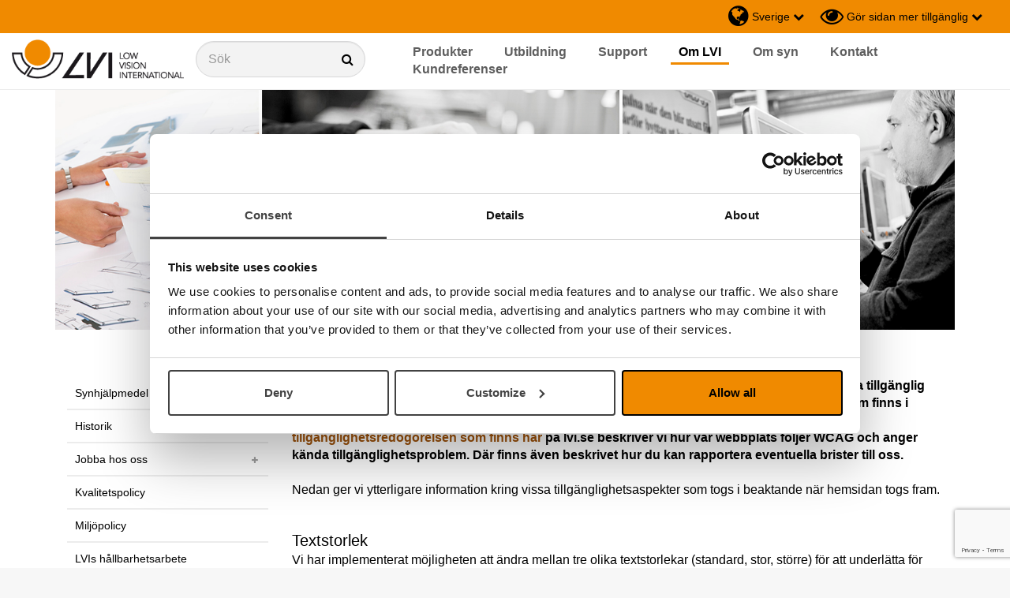

--- FILE ---
content_type: text/html; charset=utf-8
request_url: https://lvi.se/anpassning
body_size: 15309
content:
<!DOCTYPE html>
<html lang="sv">
  <head>
    <meta charset="utf-8">
    <meta name="viewport" content="width=device-width, initial-scale=1.0">
  
    
      <meta name="google-site-verification" content="WD5mcGO4BIaAi8kMX5c2waNxirMVs4839nDnuXJRFxw" /> 
    
    
        
      
    
    
    
    
    
    
    
    
    
    
      <!-- Google Tag Manager -->
      <script>(function(w,d,s,l,i){w[l]=w[l]||[];w[l].push({'gtm.start':
      new Date().getTime(),event:'gtm.js'});var f=d.getElementsByTagName(s)[0],
      j=d.createElement(s),dl=l!='dataLayer'?'&l='+l:'';j.async=true;j.src=
      'https://www.googletagmanager.com/gtm.js?id='+i+dl;f.parentNode.insertBefore(j,f);
      })(window,document,'script','dataLayer','GTM-5BRPBF5');</script>
      <!-- End Google Tag Manager -->
      
      <!-- Google Tag Manager (noscript) -->
      <noscript><iframe src="https://www.googletagmanager.com/ns.html?id=GTM-5BRPBF5"
      height="0" width="0" style="display:none;visibility:hidden"></iframe></noscript>
      <!-- End Google Tag Manager (noscript) -->
    
    
    
    
    
    <meta http-equiv="X-UA-Compatible" content="IE=edge,chrome=1" />
    
    
      <title>Tillgänglighet av hemsidan | LVI</title>
      <meta name="description" content="Hemsidan är skapad för att vara tillgänglig för personer med synnedsättning och följer riktlinjer för tillgänglighet, är testad och öppen för feedback.">
      <meta name="keywords" content="lvi, lvi low vision international, synhjälpmedel, synnedsättning, tillgänglighet, synnedsättning, skärmförstoringsprogram, ändra textstorlek, färger, översikt">
    
    
    
      <link href="https://lvi.se/anpassning" rel="canonical" />
    
    
    <link rel="shortcut icon" href="https://s3-eu-west-1.amazonaws.com/static.wm3.se/sites/428/template_assets/favicon.png" type="image/png">
    <link rel="shortcut icon" href="https://s3-eu-west-1.amazonaws.com/static.wm3.se/sites/428/template_assets/favicon.png" >
  

    

<script src="https://www.google.com/recaptcha/api.js?render=6Lc55dkZAAAAANtZJpQ1GHD1jf27fo4osRXAaoOK"></script>
<script>
  function submitWithRecaptchaToken(e) {
    if (!window.wm3 && !window.wm3.recaptchaEnabled)
      return true;

    e.preventDefault();

    var form = e.currentTarget;

    grecaptcha.ready(function() {
      grecaptcha.execute("6Lc55dkZAAAAANtZJpQ1GHD1jf27fo4osRXAaoOK", {action: 'submit'}).then(function(token) {
        var input = document.createElement('input');
        input.type = 'hidden';
        input.name = "g-recaptcha-response-token";
        input.value = token;
        form.appendChild(input);
        HTMLFormElement.prototype.submit.call(form);
      });
    });
  }

  document.addEventListener('DOMContentLoaded', function() {
    // Forms generated by Forms module
    var forms = document.querySelectorAll("form[data-wm3form]");
    for (var i = 0; i < forms.length; i++)
      forms[i].addEventListener("submit", submitWithRecaptchaToken);

    // Forms generated by wm3_form Liquid helper
    var forms = document.querySelectorAll("form[data-recaptcha-enabled]");
    for (var i = 0; i < forms.length; i++)
      forms[i].addEventListener("submit", submitWithRecaptchaToken);
  });
</script>

<script src="/assets/wm3-public-0e224ac94b6c7faaff9913fc7a39f9cd1a47ae4548f98da637003c5b5598723a.js"></script>

<script src="/assets/wm3-public-webshop-349188ef07b28b85b6aa6f456645d36952814baf4882ee442ac0ec125baa9174.js"></script>
<script>window.current_currency = {"id":52,"name":"Euro","iso_4217":"EUR","exchange_rate":"1.0","decimal_mark":".","symbol":"€","symbol_after_amount":true,"thousands_separator":" ","is_default":true,"enabled":true};</script>


<script src="/assets/wm3-login-3419281384b53320e997addf3493e8283cb427b811fdb87d69a3e7626812f9a5.js"></script>

<script>window.wm3 = {domain: 'enode.site', subdomain: 'lvi', recaptchaEnabled: true};</script>

<meta name="csrf-param" content="authenticity_token" />
<meta name="csrf-token" content="nUHPzvTsgFgn7GeYczB0yJIEl-3TkUYSZPX6lb2cdkqFZgmTjWNXuX1oXfOcqFpppdKY-X5Aw3ffH-YX8XUkWQ" />

    <!-- Styles -->
    
    <link rel="stylesheet" type="text/css" href="//cdn.jsdelivr.net/npm/@accessible360/accessible-slick@1.0.1/slick/slick.min.css">
    <link rel="stylesheet" type="text/css" href="//cdn.jsdelivr.net/npm/@accessible360/accessible-slick@1.0.1/slick/accessible-slick-theme.min.css">
    <link href="https://s3-eu-west-1.amazonaws.com/static.wm3.se/sites/428/templates/lightbox.css" rel="stylesheet" type="text/css">
    <link href="//cdnjs.cloudflare.com/ajax/libs/toastr.js/latest/css/toastr.min.css" rel="stylesheet" type="text/css">
    <link rel="stylesheet" href="https://maxcdn.bootstrapcdn.com/bootstrap/3.3.7/css/bootstrap.min.css" integrity="sha384-BVYiiSIFeK1dGmJRAkycuHAHRg32OmUcww7on3RYdg4Va+PmSTsz/K68vbdEjh4u" crossorigin="anonymous">
    <link rel="stylesheet" href="https://cdnjs.cloudflare.com/ajax/libs/animate.css/3.5.2/animate.min.css">
    <link href="https://s3-eu-west-1.amazonaws.com/static.wm3.se/sites/428/templates/application.css?825512" rel="stylesheet">
    <link href="https://s3-eu-west-1.amazonaws.com/static.wm3.se/sites/428/templates/responsive.css?4075" rel="stylesheet">
    <link rel="alternate" type="application/rss+xml" href="/sv/a.rss" title="RSS Feed">
    
    <script src="https://s3-eu-west-1.amazonaws.com/static.wm3.se/sites/428/templates/underscore.js"></script>
    
    <script src="https://use.fontawesome.com/cd4078cf9c.js"></script>
    
    <script>
    window.locale = "sv";
    </script>
    
<meta name="google-site-verification" content="zrB-krCWuGLYn5NIsnzESl3bKsUXaRL8aPfqTRpBemY" />

    
    <!-- CONSTANTS -->
    




<script>
  window.Translations = {"VAT":"MOMS","buy":"köp","new":"ny","pcs":"st","Cart":"Varukorg","City":"Stad","city":"Ort","home":"hem","more":"mer","name":"Namn","next":"›","rank":"Relevans","sale":"rea","save":"spara","send":"Skicka","show":"visa","work":"arbete","1_day":"En dag","Email":"Emejl","Phone":"Telefon","Price":"Pris","close":"stäng","email":"E-post","large":"stor","media":"media","pages":"sidor","price":"Pris","total":"totalt","Remove":"Ta bort","Street":"Gata","adjust":"Anpassa","cancel":"Avbryt","dealer":"Distributörer","larger":"större","log_in":"Logga in","remove":"ta bort","school":"skola","search":"sök","wm3_to":"E-post","1_month":"En månad","Address":"Adress","Product":"Produkt","Summary":"Sammanfattning","To cart":"Till varukorgen","address":"Adress","article":"Artikel","company":"Företag","country":"land","freight":"frakt","invalid":"ogiltig","largest":"störst","loading":"laddar","log_out":"Logga ut","message":"Meddelande","private":"privat","telefon":"Telefon","welcome":"välkommen","zipcode":"postnummer","1-5 days":"1-5 dagar","Activate":"Aktivera","Quantity":"Antal","Shipping":"Frakt","Software":"Mjukvara","Zip code":"Postnummer","continue":"fortsätt","contrast":"kontrast","in stock":"i lager","in_stock":"i lager","logga in":"logga in","name_asc":"Namn A-Ö","password":"lösenord","previous":"föregående","products":"produkter","quantity":"antal","question":"fråga","required":"obligatorisk","software":"Mjukvara","standard":"standard","username":"användarnamn","wm3_from":"E-post","Last name":"Efternamn","Pre Order":"Förbeställ","addresses":"Adresser","backorder":"Restbeställ","documents":"dokument","get quote":"Offert","last name":"efternamn","less_than":"Mindre än","more info":"mer info","name_desc":"Namn Ö-A","price_asc":"Pris ökande","subscribe":"prenumerera","telephone":"Telefon","text size":"textstorlek","text_size":"Textstorlek","Contact us":"Kontakta oss","Dealerzone":"Dokumentation andra språk","First name":"Förnamn","Invitation":"Inbjudan","Order date":"Order datum","contact us":"Kontakta oss","first name":"förnamn","invitation":"inbjudan","newsletter":"nyhetsbrev","price_desc":"Pris fallande","subscriber":"{\"email\"=\u003e\"\"}","${{number}}":"{{number}} kr","Remove item":"Ta bort produkt","To checkout":"Till kassan","accessories":"Tillbehör","cookie-text":"På LVI använder vi cookies för att webbplatsen ska fungera på ett bra sätt för dig. Genom att surfa vidare godkänner du att vi använder cookies.","place order":"lägg order","News_archive":"Nyhetsarkiv","Order number":"Order nummer","Product name":"Produktnamn","Your address":"Din adress","all products":"Alla produkter","company name":"företagsnamn","i understand":"jag förstår","logged_in_as":"Inloggad som","new password":"nytt lösenord","news archive":"Nyhetsarkiv","not_approved":"Ej tillåten","not_verified":"Kontot är inte verifierat.","out of stock":"ej i lager","out_of_stock":"Ej i lager","Discount code":"Rabattkod","Go to payment":"Gå till betalning","added to cart":"Tillagd i varukorgen","contact-email":"info@lvi.se","contact-phone":"0470-72 77 00","contact_order":"order@lvi.se","customer type":"kundtyp","delivery time":"leveranstid","discount code":"rabattkod","documentation":"dokumentation","image missing":"bild saknas","invalid_email":"E-post ej korrekt.","invalid_login":"E-post eller lösenord är ej korrekt.","missing_field":"%{field} måste anges","profile_saved":"Dina uppgifter sparades.","require_login":"Du måste logga in för att se sidan.","shipping-info":"Leveransinformation","shopping cart":"varukorg","support-email":"support@lvi.se","support-phone":"0470-72 77 09","unknown_email":"Okänd e-postadress.","Get-quote-text":"Välkommen att få en kostnadsfri offert utan förpliktelse.","Order discount":"Orderrabatt","Payment Method":"Betalmetod","Payment method":"Betalmetod","Service points":"Utlämningställen","already_exists":"%{field} existerar redan.","article number":"Artikelnummer","article_number":"Artikelnummer","black on white":"svart på vit","black_on_white":"svart på vit","create account":"radera konto","go to checkout":"gå till kassa","password_reset":"Återställ lösenord","payment method":"betalningslösning","search results":"Sökresultat","stock_exceeded":"Produkten finns inte tillgänglig i det valda antalet.","valj_varianter":"Välj varianter","white on black":"vitt på svart","white_on_black":"vit på svart","Billing address":"Fakturaadress","Shipping Method":"Fraktmetod","contact_service":"service@lvi.se","current-country":"Sverige","delivery method":"leveransmetod","forms.form_sent":"Ditt meddelande har skickats.","invoice address":"Fakturaadress","value_too_short":"Lösenordet måste innehålla minst 6 tecken.","Enter your email":"Ange din e-postadress","News_archive_url":"nyhetsarkiv","Shipping address":"Fraktadress","confirm password":"bekräfta lösenord","current_password":"nuvarande lösenord","delivery address":"leveransadress","forgot password?":"glömt lösenord?","go to infocenter":"gå till infocenter","no_variant_match":"Produkten finns inte i utförandet.","password_updated":"Ditt lösenord har ändrats.","quantity_removed":"antal_raderade","support-page-url":"test","bill_address.city":"Faktura ort","do you need help?":"behöver du hjälp?","instructions_sent":"Instruktioner har skickats till den angivna mailen.","no search results":"inga sökresultat","ship_address.city":"Leverans postort","submit newsletter":"skicka nyhetsbrev","use discount code":"använd rabattkod","Transaction number":"Transaktionsnummer","Your cart is empty":"Din varukorg är tom","confirmation_error":"bekräftelsefel","get the newsletter":"Anmäl dig till nyhetsbrev","order_confirmation":"Orderbekräftelse","order_notification":"Ny order registrerad","search for product":"Sök efter produkt","Support and service":"Support och service","account information":"Kontoinformatoin","customer_registered":"Ditt konto registrerades. Ett mail har skickats till dig var vänlig att verifiera ditt konto innan du loggar in.","forms.not_form_sent":"Ditt meddelande kunde inte skickas, försök igen.","organisation number":"organisationsnummer","product information":"produktinformation","questions or order?":"Fråga eller order?","subscription_thanks":"Tack för att du prenumererar!","support and service":"Support och service","bill_address.zipcode":"Faktura postadress","ship_address.zipcode":"Leverans postnummer","Invalid campaign code":"Ogiltig kampanjkod","bill_address.address1":"Faktura gatuadress","contact_other_errands":"info@lvi.se","needs to be filled in":"behöver fyllas i","password_confirmation":"Nytt lösenord","ship_address.address1":"Leverans gatuaddress","shipment_notification":"Leveransbekräftelse","shopping cart summary":"varukorg summering","there are no products":"det finns inga produkter","Product article number":"Artikelnummer","delivery time in stock":"leveranstid i lager","navigation-search-text":"Sök","newsletter_contact_url":"https://lvi.se","shopping cart is empty":"varukorg är tom","you have no orders yet":"Du har inte lagt någon order ännu.","newsletter_contact_text":"lvi.se","newsletter_subscription":"Prenumerera på vårt nyhetsbrev","Thank you for signing up":"Tack för att du anmält dig till prenumeration av nyhetsbrevet. Gå till din inkorg för att verifiera din e-postadress.","Thank you for your order":"Tack för din order","campaign code is invalid":"kampanjkod är godkänd","terms-and-conditions-url":"villkor","thank you for signing up":"tack för att du registrerar dig","Thank you for your order!":"Tack för din order!","customer service telephone":"0470 72 77 00","delivery time out of stock":"leveranstid ej i lager","the search gave no results":"sökningen gav inget resultat","Get-quote-confirmation-text":"Tack för din förfrågan. Vi tar hand om ditt ärende så snart som möjligt. Mvh LVI Low Vision International","Your selected service point":"Ditt valda utlämningsställe","product_backordered_message":"Produkten finns inte i angivet antal men går att beställa.","you are being redirected to":"du skickas vidare till","is not a valid email address":"är ingen godkänd e-postadress","Please choose a payment method":"Vänligen välj en betalningsmetod","customer_registration_complete":"Ditt konto registrerades.","Campaign code {{newCode}} added":"Kampanjkod {{newCode}} använd","Please choose a delivery method":"Vänligen välj en leveransmetod","products from the same category":"produkter från samma kategori","An order confirmation was sent to":"En orderbekräftelse har skickats till","Campaign code {{oldCode}} removed":"Kampanjkod {{oldCode}} borttagen","Enable different shipping address":"Aktivera alternativ fraktadress","I accept the terms and conditions":"Jag accepterar villkoren","{{newQty}} {{name}} {{sku}} added":"{{newQty}} {{name}} {{sku}} tillagd","Disable different shipping address":"Inaktivera alternativ fraktadress","You haven't chosen a service point.":"Du har inte valt utlämningsställe.","{{oldQty}} {{name}} {{sku}} removed":"{{oldQty}} {{name}} {{sku}} borttagen","terms and conditions need to be accepted":"villkoren behöver godkännas","copy invoice adderess to delivery address":"kopiera fakturaadress till leveransadress","click here to see the terms and conditions":"klicka här för att se villkoren","Campaign code {{oldCode}} changed to {{newCode}}":"Kampanjkod {{oldCode}} ändrad till {{newCode}}","{{name}} {{sku}} decreased from {{oldQty}} to {{newQty}}":"{{name}} {{sku}} minskad från {{oldQty}} till {{newQty}}","{{name}} {{sku}} increased from {{oldQty}} to {{newQty}}":"{{name}} {{sku}} ökad från {{oldQty}} till {{newQty}}","Your selected service point isn't an option for your current address.":"Ditt valda utlämningsställe är inte ett alternativ för din angivna adress.","if you have items in the cart, they will be removed. do you want to continue?":"om du har produkter i varukorgen kommer de raderas, vill du fortsätta?"};
  window.showTaxes = 'true';
</script>
    <!-- END CONSTANTS -->
  </head>
  <body  class="lvi.se ">
    <a id="skip-content" href="#main-content">Gå till huvudinnehåll</a>
    <header>
      <nav>
        <div class="nav-top orange">
    
          <div class="ui-row full-width">
            <div class="ui-col customer-type-wrapper flex-grow-1">
              
            </div>
            <div class="ui-col tools lvi.se">
              <div class="ui-row with-padding-10 pull-right">
                
                
                
                <div class="ui-col site-changer-wrapper" data-has-popup="#site-changer" tabindex="0" aria-label="Byt webbplats">
                
                
                
                  <i class="fa fa-globe"></i>
                  <h5 style="display: inline-block; cursor: pointer;">Sverige</h5>
                  <i class="fa fa-chevron-down" style="font-size: 14px"></i>
                  
<div class="nav-popup not-showing" id="site-changer">
  <ul>
    <li>
      <a href="https://lvi.se" target="_blank" tabindex="-1">LVI Sverige</a>
    </li>
    <li>
      <a href="https://lviglobal.se" target="_blank" tabindex="-1">LVI Global</a>
    </li>
    <li>
      <a href="https://lviamerica.com" target="_blank" tabindex="-1">LVI Amerika</a>
    </li>
    <li>
      <a href="https://lvi.dk" target="_blank" tabindex="-1">LVI Danmark</a>
    </li>
     <li>
      <a href="https://lvifrance.com/" target="_blank" tabindex="-1">LVI Frankrike</a>
    </li>
    <li>
      <a href="https://www.lvideutschland.de/" target="_blank" tabindex="-1">LVI Tyskland</a>
    </li>
    <li>
      <a href="https://lvi.ch" target="_blank" tabindex="-1">LVI Schweiz</a>
    </li>
    <li>
      <a href="https://provista.no" target="_blank" tabindex="-1">Provista Norge</a>
    </li>
  </ul>
</div>



                
                </div>
                
                <div class="ui-col contrast-changer" data-has-popup="#view-changer" tabindex="0" aria-label="Gör sidan med tillgänglig">
                  
                  <i class="fa fa-eye"></i>
                  <h5>Gör sidan mer tillgänglig</h5>
                  <i class="fa fa-chevron-down"></i>
                  <div class="nav-popup view-changer not-showing" id="view-changer">
  <div class="closebutton" data-has-popup="#view-changer"><i class="fa fa-times"></i></div>
  <ul>
    <li class="heading">kontrast</li>
    <li>
      <a href="#" data-change-view="contrast-standard" data-view-type="contrast" class="active">standard</a>
    </li>
    <li>
      <a href="#" data-change-view="contrast-white-black" data-view-type="contrast">vit på svart</a>
    </li>
    <li>
      <a href="#" data-change-view="contrast-black-white" data-view-type="contrast">svart på vit</a>
    </li>
    <li class="heading">Textstorlek</li>
    <li>
      <a href="#" data-change-view="text-standard" data-view-type="text" class="active">standard </a>
    </li>
    <li>
      <a href="#" data-change-view="text-large" data-view-type="text">stor</a>
    </li>
    <li>
      <a href="#" data-change-view="text-largest" data-view-type="text">störst</a>
    </li>
  </ul>
  
</div>
                </div>
                
                

                
              
              </div>  
  
            </div>
          </div>
        </div>
        <div class="nav-bottom">
          <div class="ui-row full-width">
            <div class="ui-col branding">
              <a href="/sv" aria-label="Start">
                <img src="https://s3-eu-west-1.amazonaws.com/static.wm3.se/sites/428/template_assets/lvi-logo.png" alt="LVI logo">
              </a>
            </div>
            <div class="ui-col nav-search-wrapper">
              <form action="/sv/catalog/products">
                <div class="input-with-icon">
                  <label  class="visuallyhidden" tabindex="0" aria-hidden="true" title="Sök">Sök</label>
                  <label for="main-search" title="Sök"><input type="text" name="search" id="main-search" class="light-grey form-control" placeholder="Sök"></label>
                  <input type="hidden" name="nav_search" value="true">
                  <input type="hidden" name="group_url" value="produkter">
                  <i class="fa fa-search"></i>
                </div>
              </form>
            </div>
            <div class="ui-col menu hidden-sm hidden-xs">
              <ul class="site-menu site-menu-root navbar-nav pull-right"><li class="site-menu-item site-menu-item-18442"><a href="/catalog/groups/produkter">Produkter</a></li><li class="site-menu-item site-menu-item-18443"><a href="/utbildning">Utbildning</a></li><li class="site-menu-item site-menu-item-18444"><a href="/support">Support</a></li><li class="site-menu-item site-menu-item-18445 site-menu-item-parent"><a href="/om-lvi">Om LVI</a></li><li class="site-menu-item site-menu-item-18476"><a href="/om-syn">Om syn</a></li><li class="site-menu-item site-menu-item-18446"><a href="/kontakt">Kontakt</a></li><li class="site-menu-item site-menu-item-21683"><a href="/kundreferenser">Kundreferenser</a></li></ul>
            </div>
             
            <div class="ui-col responsive responsive-991 menu-toggler">
              <div class="toggle-menu">
                <i class="fa fa-bars font-32"></i>
              </div>
            </div>
          </div>
        </div>
        <div class="responsive-menu"  aria-hidden="true">
          

<div class="page-menu">
  <div id="product-menu">
    <ul class="product-menu" style="display: none;">  
      
        
      
        
          <li class="site-menu-item ">
            <a href="/catalog/groups/laskamera">Läskamera</a>
            
              
              
<ul class="shop-sub-menu">  
  
    
      <li class="site-menu-item ">
        <a href="/catalog/groups/magnilink-wificam">MagniLink WifiCam</a>
        
      </li>
    
  
    
      <li class="site-menu-item ">
        <a href="/catalog/groups/magnilink-itab">MagniLink iTAB</a>
        
      </li>
    
  
    
      <li class="site-menu-item ">
        <a href="/catalog/groups/magnilink-tab">MagniLink TAB</a>
        
      </li>
    
  
    
      <li class="site-menu-item ">
        <a href="/catalog/groups/magnilink-s-premium-2">MagniLink S Premium 2</a>
        
      </li>
    
  
    
  
    
      <li class="site-menu-item ">
        <a href="/catalog/groups/magnilink-zip-ng-new">MagniLink Zip Premium</a>
        
      </li>
    
  
    
  
    
      <li class="site-menu-item ">
        <a href="/catalog/groups/magnilink-vision">MagniLink Vision</a>
        
      </li>
    
  
    
      <li class="site-menu-item ">
        <a href="/catalog/groups/magnilink-pro">MagniLink Pro</a>
        
      </li>
    
  
    
      <li class="site-menu-item ">
        <a href="/catalog/groups/magnilink-air">MagniLink AIR</a>
        
      </li>
    
  
    
      <li class="site-menu-item ">
        <a href="/catalog/groups/magnilink-mini">MagniLink Mini</a>
        
      </li>
    
  
</ul>
            
          </li>
        
      
        
      
        
          <li class="site-menu-item ">
            <a href="/catalog/groups/lasmaskin">Läsmaskin</a>
            
              
              
<ul class="shop-sub-menu">  
  
    
  
    
      <li class="site-menu-item ">
        <a href="/catalog/groups/magnilink-voice-tillbehor">MagniLink Voice 2</a>
        
      </li>
    
  
    
      <li class="site-menu-item ">
        <a href="/catalog/groups/voxivision">VoxiVision</a>
        
      </li>
    
  
</ul>
            
          </li>
        
      
        
          <li class="site-menu-item ">
            <a href="/catalog/groups/handhallen-laskamera">Handhållen läskamera</a>
            
              
              
<ul class="shop-sub-menu">  
  
    
      <li class="site-menu-item ">
        <a href="/catalog/groups/nara-5">Nara 5</a>
        
      </li>
    
  
    
  
    
      <li class="site-menu-item ">
        <a href="/catalog/groups/nara-7">Nara 7</a>
        
      </li>
    
  
    
      <li class="site-menu-item ">
        <a href="/catalog/groups/zoomax-luna-8">Zoomax Luna 8</a>
        
      </li>
    
  
    
  
    
      <li class="site-menu-item ">
        <a href="/catalog/groups/snow-12">Snow 12</a>
        
      </li>
    
  
    
  
    
  
    
  
    
  
    
  
</ul>
            
          </li>
        
      
        
      
        
          <li class="site-menu-item ">
            <a href="/catalog/groups/programvara">Programvara</a>
            
              
              
<ul class="shop-sub-menu">  
  
    
  
    
  
    
  
    
      <li class="site-menu-item ">
        <a href="/catalog/groups/forstoringsprogram-och-skarmlasare">Förstoringsprogram och skärmläsare</a>
        
      </li>
    
  
    
      <li class="site-menu-item ">
        <a href="/catalog/groups/text-till-punktskrift">Text till punktskrift</a>
        
      </li>
    
  
    
      <li class="site-menu-item ">
        <a href="/catalog/groups/ovnings-och-hjalpprogram">Övnings- och hjälpprogram</a>
        
      </li>
    
  
    
  
    
  
    
  
    
  
    
      <li class="site-menu-item ">
        <a href="/catalog/groups/programvara-for-magnilink">Programvara för MagniLink</a>
        
      </li>
    
  
    
  
    
  
    
  
    
  
</ul>
            
          </li>
        
      
        
      
        
      
        
          <li class="site-menu-item ">
            <a href="/catalog/groups/belysning">Belysning</a>
            
              
              
<ul class="shop-sub-menu">  
  
    
      <li class="site-menu-item ">
        <a href="/catalog/groups/arbetsplatsbelysning">Arbetsplatsbelysning</a>
        
      </li>
    
  
    
      <li class="site-menu-item ">
        <a href="/catalog/groups/forstorande-belysning">Förstoringslampor</a>
        
      </li>
    
  
</ul>
            
          </li>
        
      
        
      
        
      
        
      
        
      
        
          <li class="site-menu-item ">
            <a href="/catalog/groups/orcam">OrCam</a>
            
          </li>
        
      
        
      
        
      
        
          <li class="site-menu-item ">
            <a href="/catalog/groups/ovrigt">Övrigt</a>
            
              
              
<ul class="shop-sub-menu">  
  
    
      <li class="site-menu-item ">
        <a href="/catalog/groups/lasstod">Lässtöd</a>
        
      </li>
    
  
    
  
    
  
    
      <li class="site-menu-item ">
        <a href="/catalog/groups/monitorer-anpassade-for-low-vision">Monitorer - anpassade för low vision</a>
        
      </li>
    
  
    
  
    
      <li class="site-menu-item ">
        <a href="/catalog/groups/tangentbord">Tangentbord synnedsättning</a>
        
          
          <i class="fa fa-plus"></i>
          
<ul class="shop-sub-menu">  
  
    
  
    
      <li class="site-menu-item ">
        <a href="/catalog/groups/tangentbord-till-pc">Tangentbord till PC (Windows)</a>
        
      </li>
    
  
    
      <li class="site-menu-item ">
        <a href="/catalog/groups/tangentbord-till-mac">Tangentbord till Mac (macOS)</a>
        
      </li>
    
  
</ul>
        
      </li>
    
  
    
      <li class="site-menu-item ">
        <a href="/catalog/groups/tipy-keyboard">TiPY tangentbord</a>
        
      </li>
    
  
    
  
    
      <li class="site-menu-item ">
        <a href="/catalog/groups/my-board-buddy">My Board Buddy </a>
        
      </li>
    
  
    
  
</ul>
            
          </li>
        
      
        
          <li class="site-menu-item ">
            <a href="/catalog/groups/braille-punktskrift">Braille/punktskrift</a>
            
              
              
<ul class="shop-sub-menu">  
  
    
      <li class="site-menu-item ">
        <a href="/catalog/groups/anteckningshjalpmedel">Anteckningshjälpmedel</a>
        
      </li>
    
  
    
      <li class="site-menu-item ">
        <a href="/catalog/groups/punktdisplay">Punktdisplay</a>
        
      </li>
    
  
    
  
    
  
    
  
    
  
    
      <li class="site-menu-item ">
        <a href="/catalog/groups/punktskrivare">Punktskrivare</a>
        
      </li>
    
  
    
      <li class="site-menu-item ">
        <a href="/catalog/groups/ovriga-brailleprodukter">Övriga Punkt-produkter</a>
        
      </li>
    
  
    
  
    
  
</ul>
            
          </li>
        
      
        
      
    </ul>
  </div>
  <ul class="site-menu site-menu-full nav"><li class="site-menu-item site-menu-item-18442"><a href="/catalog/groups/produkter">Produkter</a></li><li class="site-menu-item site-menu-item-18443"><a href="/utbildning">Utbildning</a><ul><li class="site-menu-item site-menu-item-41906"><a href="/lvi-dagarna-2025">LVI-dagarna 2025</a></li><li class="site-menu-item site-menu-item-18482"><a href="/arbetsplatsanpassningar">Arbetsplatsanpassningar</a></li></ul></li><li class="site-menu-item site-menu-item-18444"><a href="/support">Support</a><ul><li class="site-menu-item site-menu-item-28804"><a href="/support/magnilink-s-premium-2/dokumentation">MagniLink S Premium 2</a><ul><li class="site-menu-item site-menu-item-28873"><a href="/support/magnilink-s-premium-2/dokumentation">Dokumentation</a></li><li class="site-menu-item site-menu-item-28830"><a href="/support/magnilink-s-premium-2/faq">FAQ</a></li><li class="site-menu-item site-menu-item-28828"><a href="/support/magnilink-s-premium-2/mjukvara">Mjukvara</a></li></ul></li><li class="site-menu-item site-menu-item-42450"><a href="/support/magnilink-mini/dokumentation">MagniLink Mini</a><ul><li class="site-menu-item site-menu-item-42451"><a href="/support/magnilink-mini/dokumentation">Dokumentation</a></li><li class="site-menu-item site-menu-item-42452"><a href="/support/magnilink-mini/mjukvara">Mjukvara</a></li></ul></li><li class="site-menu-item site-menu-item-40197"><a href="/support/magnilink-itab/dokumentation">MagniLink iTAB</a><ul><li class="site-menu-item site-menu-item-40199"><a href="/support/magnilink-itab/mjukvara">Mjukvara</a></li><li class="site-menu-item site-menu-item-40198"><a href="/support/magnilink-itab/dokumentation">Dokumentation</a></li></ul></li><li class="site-menu-item site-menu-item-27792"><a href="/support/magnilink-vision/dokumentation">MagniLink Vision</a><ul><li class="site-menu-item site-menu-item-27795"><a href="/support/magnilink-vision/dokumentation">Dokumentation</a></li><li class="site-menu-item site-menu-item-27793"><a href="/support/magnilink-vision/faq">FAQ</a></li><li class="site-menu-item site-menu-item-27797"><a href="/support/magnilink-vision/mjukvara">Mjukvara</a></li></ul></li><li class="site-menu-item site-menu-item-28807"><a href="/support/magnilink-zip-ng-new/dokumentation">MagniLink Zip Premium</a><ul><li class="site-menu-item site-menu-item-28878"><a href="/support/magnilink-zip-ng-new/dokumentation">Dokumentation</a></li><li class="site-menu-item site-menu-item-28840"><a href="/support/magnilink-zip-ng-new/faq">FAQ</a></li><li class="site-menu-item site-menu-item-28841"><a href="/support/magnilink-zip-ng-new/mjukvara">Mjukvara</a></li></ul></li><li class="site-menu-item site-menu-item-28806"><a href="/support/magnilink-pro/dokumentation">MagniLink PRO</a><ul><li class="site-menu-item site-menu-item-28834"><a href="/support/magnilink-pro/dokumentation">Dokumentation</a></li><li class="site-menu-item site-menu-item-28835"><a href="/support/magnilink-pro/faq">FAQ</a></li><li class="site-menu-item site-menu-item-28836"><a href="/support/magnilink-pro/mjukvara">Mjukvara</a></li></ul></li><li class="site-menu-item site-menu-item-28881"><a href="/support/magnilink-tab/dokumentation">MagniLink TAB</a><ul><li class="site-menu-item site-menu-item-28882"><a href="/support/magnilink-tab/dokumentation">Dokumentation</a></li><li class="site-menu-item site-menu-item-28883"><a href="/support/magnilink-tab/faq">FAQ</a></li><li class="site-menu-item site-menu-item-35796"><a href="/support/magnilink-tab/mjukvara">Mjukvara</a></li></ul></li><li class="site-menu-item site-menu-item-34542"><a href="/support/magnilink-air/dokumentation">MagniLink AIR</a><ul><li class="site-menu-item site-menu-item-34543"><a href="/support/magnilink-air/dokumentation">Dokumentation</a></li><li class="site-menu-item site-menu-item-34545"><a href="/support/magnilink-air/mjukvara">Mjukvara</a></li></ul></li><li class="site-menu-item site-menu-item-39154"><a href="/support/magnilink-wificam/dokumentation">MagniLink WifiCam</a><ul><li class="site-menu-item site-menu-item-39155"><a href="/support/magnilink-wificam/dokumentation">Dokumentation</a></li><li class="site-menu-item site-menu-item-39156"><a href="/support/magnilink-wificam/mjukvara">Mjukvara</a></li></ul></li><li class="site-menu-item site-menu-item-28808"><a href="/support/magnilink-voice-tillbehor/dokumentation">MagniLink Voice 2</a><ul><li class="site-menu-item site-menu-item-28845"><a href="/support/magnilink-voice-tillbehor/dokumentation">Dokumentation</a></li><li class="site-menu-item site-menu-item-28846"><a href="/support/magnilink-voice/faq/magnilink-voice">FAQ</a></li></ul></li><li class="site-menu-item site-menu-item-28802"><a href="/support/magnilink-pcviewer/dokumentation">MagniLink PCViewer</a><ul><li class="site-menu-item site-menu-item-28889"><a href="/support/magnilink-pcviewer/dokumentation">Dokumentation</a></li><li class="site-menu-item site-menu-item-28821"><a href="/support/magnilink-pcviewer/mjukvara">Mjukvara</a></li></ul></li><li class="site-menu-item site-menu-item-28892"><a href="/support/magnilink-pcviewer-standalone/dokumentation">MagniLink PCViewer Standalone</a><ul><li class="site-menu-item site-menu-item-28891"><a href="/support/magnilink-pcviewer-standalone/dokumentation">Dokumentation</a></li><li class="site-menu-item site-menu-item-28893"><a href="/support/magnilink-pcviewer-standalone/mjukvara">Mjukvara</a></li></ul></li><li class="site-menu-item site-menu-item-29334"><a href="/support/magnilink-macviewer/dokumentation">MagniLink MacViewer</a><ul><li class="site-menu-item site-menu-item-29345"><a href="/support/magnilink-macviewer/dokumentation">Dokumentation</a></li><li class="site-menu-item site-menu-item-29349"><a href="/support/magnilink-macviewer/mjukvara">Mjukvara</a></li></ul></li><li class="site-menu-item site-menu-item-28801"><a href="/support/magnilink-chromeviewer/dokumentation">MagniLink ChromeViewer</a><ul><li class="site-menu-item site-menu-item-28872"><a href="/support/magnilink-chromeviewer/dokumentation">Dokumentation</a></li><li class="site-menu-item site-menu-item-28820"><a href="/support/magnilink-chromeviewer/mjukvara">Mjukvara</a></li></ul></li><li class="site-menu-item site-menu-item-39157"><a href="/support/magnilink-viewer/dokumentation">MagniLink Viewer</a><ul><li class="site-menu-item site-menu-item-39158"><a href="/support/magnilink-viewer/dokumentation">Dokumentation</a></li><li class="site-menu-item site-menu-item-39159"><a href="/support/magnilink-viewer/mjukvara">Mjukvara</a></li></ul></li><li class="site-menu-item site-menu-item-28800"><a href="/support/magnilink-vision-basic/dokumentation">MagniLink Vision Basic</a><ul><li class="site-menu-item site-menu-item-28904"><a href="/support/magnilink-vision-basic/dokumentation">Dokumentation</a></li></ul></li><li class="site-menu-item site-menu-item-28803"><a href="/support/magnilink-s-premium/dokumentation">MagniLink S Premium (säljs ej mer)</a><ul><li class="site-menu-item site-menu-item-28823"><a href="/support/magnilink-s-premium/dokumentation">Dokumentation</a></li><li class="site-menu-item site-menu-item-28824"><a href="/support/magnilink-s-premium/faq">FAQ</a></li><li class="site-menu-item site-menu-item-28825"><a href="/support/magnilink-s-premium/mjukvara">Mjukvara</a></li></ul></li><li class="site-menu-item site-menu-item-28805"><a href="/support/magnilink-s-basic/dokumentation">MagniLink S Basic (säljs ej mer)</a><ul><li class="site-menu-item site-menu-item-28832"><a href="/support/magnilink-s-basic/dokumentation">Dokumentation</a></li><li class="site-menu-item site-menu-item-28908"><a href="/support/magnilink-s-basic/mjukvara">Mjukvara</a></li></ul></li><li class="site-menu-item site-menu-item-28818"><a href="/support/magnilink-zip-tillbehor/dokumentation">MagniLink Zip (säljs ej mer)</a><ul><li class="site-menu-item site-menu-item-28911"><a href="/support/magnilink-zip-tillbehor/dokumentation">Dokumentation</a></li><li class="site-menu-item site-menu-item-28910"><a href="/support/magnilink-zip-tillbehor/dokumentation-andra-sprak">Dokumentation andra språk</a></li></ul></li><li class="site-menu-item site-menu-item-28811"><a href="/support/magnilink-s/dokumentation">MagniLink S (säljs ej mer)</a><ul><li class="site-menu-item site-menu-item-28853"><a href="/support/magnilink-s/dokumentation">Dokumentation</a></li><li class="site-menu-item site-menu-item-28854"><a href="/support/magnilink-s/faq">FAQ</a></li><li class="site-menu-item site-menu-item-28855"><a href="/support/magnilink-s/mjukvara">Mjukvara</a></li><li class="site-menu-item site-menu-item-28912"><a href="/support/magnilink-s/dokumentation-andra-sprak">Dokumentation andra språk</a></li></ul></li><li class="site-menu-item site-menu-item-28817"><a href="/support/magnilink-student/dokumentation">MagniLink Student  (säljs ej mer)</a><ul><li class="site-menu-item site-menu-item-28867"><a href="/support/magnilink-student/dokumentation">Dokumentation</a></li><li class="site-menu-item site-menu-item-28913"><a href="/support/magnilink-student/mjukvara">Mjukvara</a></li><li class="site-menu-item site-menu-item-28914"><a href="/support/magnilink-student/dokumentation-andra-sprak">Dokumentation andra språk</a></li></ul></li><li class="site-menu-item site-menu-item-28814"><a href="/support/magnilink-read/dokumentation">MagniLink Read  (säljs ej mer)</a><ul><li class="site-menu-item site-menu-item-28862"><a href="/support/magnilink-read/dokumentation">Dokumentation</a></li><li class="site-menu-item site-menu-item-28915"><a href="/support/magnilink-read/dokumentation-andra-sprak">Dokumentation andra språk</a></li></ul></li><li class="site-menu-item site-menu-item-28816"><a href="/support/magnilink-mira/dokumentation">MagniLink Mira (säljs ej mer)</a><ul><li class="site-menu-item site-menu-item-28866"><a href="/support/magnilink-mira/dokumentation">Dokumentation</a></li><li class="site-menu-item site-menu-item-28916"><a href="/support/magnilink-mira/dokumentation-andra-sprak">Dokumentation andra språk</a></li></ul></li><li class="site-menu-item site-menu-item-28813"><a href="/support/magnilink-imax/dokumentation">MagniLink iMax (säljs ej mer)</a><ul><li class="site-menu-item site-menu-item-28859"><a href="/support/magnilink-imax/dokumentation">Dokumentation</a></li><li class="site-menu-item site-menu-item-28860"><a href="/support/magnilink-imax/mjukvara">Mjukvara</a></li><li class="site-menu-item site-menu-item-28917"><a href="/support/magnilink-imax/dokumentation-andra-sprak">Dokumentation andra språk</a></li></ul></li><li class="site-menu-item site-menu-item-28810"><a href="/support/magnilink-visus/dokumentation">MagniLink Visus (säljs ej mer)</a><ul><li class="site-menu-item site-menu-item-36406"><a href="/support/magnilink-visus/dokumentation">Dokumentation</a></li><li class="site-menu-item site-menu-item-28851"><a href="/support/magnilink-visus/dokumentation-andra-sprak">Dokumentation andra språk</a></li></ul></li><li class="site-menu-item site-menu-item-28819"><a href="/support/senseview/dokumentation">Senseview (säljs ej mer)</a><ul><li class="site-menu-item site-menu-item-28871"><a href="/support/senseview/dokumentation">Dokumentation</a></li><li class="site-menu-item site-menu-item-28918"><a href="/support/senseview/dokumentation-andra-sprak">Dokumentation andra språk</a></li></ul></li></ul></li><li class="site-menu-item site-menu-item-18445 site-menu-item-parent"><a href="/om-lvi">Om LVI</a><ul><li class="site-menu-item site-menu-item-36445"><a href="/synhjalpmedel">Synhjälpmedel för olika behov</a></li><li class="site-menu-item site-menu-item-22286"><a href="/historik">Historik</a></li><li class="site-menu-item site-menu-item-34944"><a href="/jobba-hos-oss">Jobba hos oss</a><ul><li class="site-menu-item site-menu-item-34946"><a href="/lediga-jobb">Lediga jobb</a></li><li class="site-menu-item site-menu-item-34964"><a href="/intresseanmalan">Intresseanmälan</a></li><li class="site-menu-item site-menu-item-34956"><a href="/arbetsomraden">Arbetsområden</a></li><li class="site-menu-item site-menu-item-34965"><a href="/karnvarden">Kärnvärden</a></li><li class="site-menu-item site-menu-item-35018"><a href="/studenter">Studenter</a></li><li class="site-menu-item site-menu-item-35695"><a href="/medarbetare-max">Medarbetare Max</a></li></ul></li><li class="site-menu-item site-menu-item-18495"><a href="/kvalitetspolicy">Kvalitetspolicy</a></li><li class="site-menu-item site-menu-item-18473"><a href="/miljopolicy">Miljöpolicy</a></li><li class="site-menu-item site-menu-item-39651"><a href="/lvi-hallbarhetsarbete">LVIs hållbarhetsarbete</a></li><li class="site-menu-item site-menu-item-active site-menu-item-18494"><a href="/anpassning">Anpassning hemsida</a></li></ul></li><li class="site-menu-item site-menu-item-18476"><a href="/om-syn">Om syn</a><ul><li class="site-menu-item site-menu-item-18477"><a href="/hjalpmedel-synnedsattning">Synnedsättning och hjälpmedel</a></li><li class="site-menu-item site-menu-item-18478"><a href="/externa-lankar">Externa länkar</a></li><li class="site-menu-item site-menu-item-18548"><a href="/ogonsjukdomar">Ögonsjukdomar</a><ul><li class="site-menu-item site-menu-item-20488"><a href="/diabetesretinopati">Diabetesretinopati</a></li><li class="site-menu-item site-menu-item-20491"><a href="/nathinneavlossning">Näthinneavlossning</a></li><li class="site-menu-item site-menu-item-20487"><a href="/makuladegeneration">Makuladegeneration</a></li><li class="site-menu-item site-menu-item-20490"><a href="/gron-starr">Grön starr</a></li><li class="site-menu-item site-menu-item-20492"><a href="/retinitis-pigmentosa">Retinitis pigmentosa</a></li><li class="site-menu-item site-menu-item-20489"><a href="/gra-starr">Grå starr</a></li></ul></li></ul></li><li class="site-menu-item site-menu-item-18446"><a href="/kontakt">Kontakt</a><ul><li class="site-menu-item site-menu-item-18474"><a href="/kontaktpersoner">Kontaktpersoner</a></li><li class="site-menu-item site-menu-item-37143"><a href="/nyhetsbrev">Nyhetsbrev</a></li><li class="site-menu-item site-menu-item-22164"><a href="/distributorer">Distributörer</a></li></ul></li><li class="site-menu-item site-menu-item-21683"><a href="/kundreferenser">Kundreferenser</a><ul><li class="site-menu-item site-menu-item-33880"><a href="/langre-kundreferenser">Längre kundreferenser</a><ul><li class="site-menu-item site-menu-item-18853"><a href="/johan-projektaministrator">Johan – projektadministratör</a></li><li class="site-menu-item site-menu-item-21684"><a href="/magdalena-medicinsk-sekreterare">Magdalena – medicinsk sekreterare</a></li><li class="site-menu-item site-menu-item-22479"><a href="/nathalie-elitidrottare">Nathalie – elitidrottare </a></li><li class="site-menu-item site-menu-item-26430"><a href="/albin-butiksanstalld">Albin – butiksanställd</a></li><li class="site-menu-item site-menu-item-39929"><a href="/therese-orderadministrator">Therese – orderadministratör</a></li></ul></li><li class="site-menu-item site-menu-item-33881"><a href="/kortare-kundreferenser">Kortare kundreferenser</a><ul><li class="site-menu-item site-menu-item-35708"><a href="/soren-vision-anvandare">Sören – Vision-användare</a></li><li class="site-menu-item site-menu-item-33883"><a href="/sofia-zipanvandare">Sofia – Zipanvändare</a></li><li class="site-menu-item site-menu-item-33884"><a href="/noah-tab-anvandare">Noah – TAB-användare</a></li><li class="site-menu-item site-menu-item-33882"><a href="/ake-visionanvandare">Åke – Visionanvändare</a></li></ul></li><li class="site-menu-item site-menu-item-35509"><a href="/synhjalpmedel-for-bibliotek">Synhjälpmedel för bibliotek</a></li></ul></li></ul>
</div>

        </div>
        <div class="responsive-search"  aria-hidden="true">
          <label for="responsive-search" class="visuallyhidden">Sök</label>
          <label for="responsive-search" title="Sök"><input type="text" data-input="#main-search" placeholder="Sök" id="responsive-search"></label>
        </div>
      </nav>
    </header>
    
    <div class="page-wrapper ">


<section class="banner group-banner delamondo">
  <div class="container">
    <div class="row">
      <div class="col-sm-12">
        
        <div class="banner-img ">
          <div class=""><p><img alt="Ett kollage av tre bilder som visar skissande av ny produkt, montering samt testning av läskamera." src="https://s3-eu-west-1.amazonaws.com/static.wm3.se/sites/401/media/137131_original_OmLVI.jpg?1490612873" /></p>
</div>
          
          
            <div class="group-name-wrapper true">
              <div class="group-name transparent-orange">
                <h1><div class="page-title-edit"><p>Anpassning hemsida</p>
</div></h1>
              </div>
            </div>
          
        </div>
        
        
        
      </div>
    </div>
  </div>
</section>

<section class="default section-with-padding-60 whitebg">
  <div class="row">
    <div class="container">
        <div class="col-md-3 hidden-sm hidden-xs">
          <ul class="site-menu site-menu-sub nav"><li class="site-menu-item site-menu-item-36445"><a href="/synhjalpmedel">Synhjälpmedel för olika behov</a></li><li class="site-menu-item site-menu-item-22286"><a href="/historik">Historik</a></li><li class="site-menu-item site-menu-item-34944"><a href="/jobba-hos-oss">Jobba hos oss</a><ul><li class="site-menu-item site-menu-item-34946"><a href="/lediga-jobb">Lediga jobb</a></li><li class="site-menu-item site-menu-item-34964"><a href="/intresseanmalan">Intresseanmälan</a></li><li class="site-menu-item site-menu-item-34956"><a href="/arbetsomraden">Arbetsområden</a></li><li class="site-menu-item site-menu-item-34965"><a href="/karnvarden">Kärnvärden</a></li><li class="site-menu-item site-menu-item-35018"><a href="/studenter">Studenter</a></li><li class="site-menu-item site-menu-item-35695"><a href="/medarbetare-max">Medarbetare Max</a></li></ul></li><li class="site-menu-item site-menu-item-18495"><a href="/kvalitetspolicy">Kvalitetspolicy</a></li><li class="site-menu-item site-menu-item-18473"><a href="/miljopolicy">Miljöpolicy</a></li><li class="site-menu-item site-menu-item-39651"><a href="/lvi-hallbarhetsarbete">LVIs hållbarhetsarbete</a></li><li class="site-menu-item site-menu-item-active site-menu-item-18494"><a href="/anpassning">Anpassning hemsida</a></li></ul>
        </div>
      
      <div class="col-md-9">
        <div class=""><p><strong>LVI Low Vision International strävar efter att vår webbplats ska kunna hanteras, förstås och vara tillgänglig för så många som möjligt. Webbplatsen ska därför i största möjliga mån uppfylla de riktlinjer som finns i tillgänglighetsstandarden för webbinnehåll – Web Content Accessibility Guidelines, WCAG. <a href="http://d1da7yrcucvk6m.cloudfront.net/sites/401/media/1320801_Tillga%CC%88nglighetsredogo%CC%88relse_LVI_250310_SV.pdf?1742213820" target="_blank">I tillgänglighetsredogörelsen som finns här</a> på lvi.se beskriver vi hur vår webbplats följer WCAG och anger kända tillgänglighetsproblem. Där finns även beskrivet hur du kan rapportera eventuella brister till oss.&nbsp;&nbsp;</strong></p>

<p>&nbsp;</p>

<p>Nedan ger vi ytterligare information kring vissa tillgänglighetsaspekter som togs i beaktande när hemsidan togs fram.<br />
&nbsp;</p>

<h3 class="rubrik3">Textstorlek</h3>

<p>Vi har implementerat möjligheten att ändra mellan tre olika textstorlekar (standard, stor, större) för att underlätta för personer som inte använder skärmförstoringsprogram. Det finns även möjlighet att göra dessa ändringar direkt med din webbläsare.&nbsp;För att zooma hela sidan och inte enbart texten, håll ned Ctrl och tryck på plus (+) eller minus (-) för att öka respektive minska förstoringen, eller rotera med scrollhjulet på din datormus. För Macintosh, använd Cmd tangenten och tryck på (+) eller (-) för att snabbt ändra på teckenstorleken.</p>

<h3 class="rubrik3">Färger</h3>

<p>Personer med olika typer av synnedsättning har lättare för att läsa vissa färgkombinationer än andra. Denna hemsida stödjer tre olika färgscheman: standard, vitt på svart och svart på vitt. Välj den färgkombination som passar dig bäst i menyn och alla sidor på LVI: s hemsida kommer att visas med den valda färgkombinationen. Hemsidan är designad med tanke på enhetlighet. Har du lärt sig att hitta på en sida, så bör du kunna hitta informationen på liknande vis på de andra sidorna.</p>

<h3 class="rubrik3">Enhetlighet</h3>

<p>&nbsp;</p>

<ul>
	<li class="first">
	<p>Hemsidan&nbsp;har en huvudmeny överst på sidan. Välj en av länkarna och du kommer&nbsp;till detta område på hemsidan.</p>
	</li>
	<li>
	<p>Produkter hittar du under länken produkter, vilken har flera underrubriker där produkterna är organiserade efter typ av produkt.</p>
	</li>
	<li>
	<p>Den huvudsakliga informationen börjar vanligtvis vid första eller andra rubriken på sidan. Denna nås snabbast genom att navigera mellan rubriker, eller välja rubrik från rubriklistan i&nbsp;ditt skärmläsningsprogram.</p>
	</li>
</ul>

<h3 class="rubrik3">Webbläsare</h3>

<p href="mailto:sara.albertson@lvi.se">För att sidan ska se ut och fungera på bästa sätt rekommenderar vi att du använder dig av den senaste versionen av webbläsaren Google Chrome eller Firefox.</p>

<h3><span><span><span><span>Integritetspolicy</span></span></span></span></h3>

<p>Vi värnar om din integritet och strävar efter att skydda dina personuppgifter i enlighet med gällande dataskyddslagar. <a href="https://lvi.se/integritetspolicy" target="_self">Läs vår integritetspolicy här.</a></p>

<p><span><span><span><span>Hemsidan är gjord i programmet WM3 som tillhandahålls av vår webbleverantör. <a aria-label="Läs integritetspolicyn för WM3 här." href="https://wm3.se/integritetspolicy" target="_blank"><span>Läs integritetspolicyn för WM3 här.</span></a></span></span></span></span></p>
</div>
      </div>
    </div>
  </div>
</section>



    </div><!-- ./page-wrapper -->
    
    
    <footer>


<section class="section-with-padding-60 darkest-grey help-section">
  <div class="background"></div>
  <div class="container">
    <div class="row">
      
      <div class="col-md-4 center">
        <h2>Kontakta oss</h2>
        
        <div>
          
          <a href="mailto:info@lvi.se" class="btn btn-transparent white">info@lvi.se</a>
            <a href="tel:0470-72 77 00"  class="btn btn-white btn-with-icon left">0470-72 77 00</a>
        </div>
      </div>
      <div class="col-md-4 center">
        <h2>Support och service</h2>
        
        <div>
         
          <a href="mailto:support@lvi.se" class="btn btn-transparent white">support@lvi.se</a>
            <a href="tel:0470-72 77 09"  class="btn btn-white btn-with-icon left">0470-72 77 09</a>
        </div>
      </div>
    
      <div class="col-md-4 center">
        <h2>Anmäl dig till nyhetsbrev</h2>
        <div>
          <form action="/sv/n/subscribe" method="post" class="newsletter-signup" data-toast="true" data-toast-success="Tack för att du anmält dig till prenumeration av nyhetsbrevet. Gå till din inkorg för att verifiera din e-postadress." data-toast-error="Ditt meddelande kunde inte skickas, försök igen." novalidate>
            <label for="subscribe" class="visuallyhidden">Email nyhetsbrev</label>
            <input type="hidden" value="sv" name="language">
            <input type="hidden" name="group" value="Web" />
            <input id="subscribe" type="email" name="subscriber[email]" data-error-name="E-post" class="width-auto" placeholder="E-post" required>
            <input type="submit" class="btn-white btn" id="newsletter-signup-btn" value="Skicka">
          </form>
        </div>
      </div>
    </div>
  </div>
</section>

      
      <section class="footer-bottom section-with-padding-60 darker-grey">
        <div class="container">
          <div class="row">
            <div class="col-md-3 col-sm-6">
              <div class="footer-logo footer-logo-invert">
                <img src="https://s3-eu-west-1.amazonaws.com/static.wm3.se/sites/428/template_assets/lvi-logo-invert.png" alt="LVI logo">
              </div>
              <div class="footer-logo footer-logo-normal">
                <img src="https://s3-eu-west-1.amazonaws.com/static.wm3.se/sites/428/template_assets/lvi-logo.png" alt="LVI logo">
              </div>
              <div class="social spacer-30">
                <div class="ui-row with-padding-10">
                  <div class="ui-col copyright">
                    
                    
                    Copyright © 2017 LVI Low Vision International
                  </div>
                  
                </div>
              </div>
            </div>
            <div class="col-sm-6">
              <div class="row">
                <div class="col-sm-4 xs-margin-20">
                  <div class="text-on-dark"><p>LVI Low Vision International</p>

<p>Verkstadsgatan 5<br />
<span>352 46 Växjö</span></p>

<p>Växel: 0470-727700 &nbsp;</p>

<p>Fax: 0470-727725<br />
Email:&nbsp;<a aria-label="info@lvi.se" href="mailto:info@lvi.se">info@lvi.se</a>&nbsp;</p>

<p>Order:&nbsp;<a aria-label="order@lvi.se" href="mailto:order@lvi.se">order@lvi.se</a></p>
</div>
                </div>
                <div class="col-sm-4 xs-margin-20">
                  <div class="text-on-dark"><p>Länktips</p>

<p><a aria-label="Berättigad till synhjälpmedel?" href="/berattigad-till-synhjalpmedel">Berättigad till synhjälpmedel?</a></p>

<p><a aria-label="Externa länkar" href="/externa-lankar">Externa länkar</a></p>

<p>&nbsp;</p>

<p>&nbsp;</p>
</div>
                </div>
                <div class="col-sm-4 xs-margin-20">
                  <div class="text-on-dark"><p>LVI</p>

<p><a aria-label="Om LVI" href="/om-lvi">Om LVI</a></p>

<p><a aria-label="Kontakt" href="/kontakt">Kontakt</a></p>

<p><a aria-label="Integritetspolicy" href="https://lvi.se/integritetspolicy" target="_self">Integritetspolicy</a></p>

<p><a aria-label="Sitemap" href="/sitemap" target="_self">Sitemap</a></p>

<p><a aria-label="Tillgänglighetsredogörelse" href="https://d1da7yrcucvk6m.cloudfront.net/sites/401/media/1320801_Tillga%CC%88nglighetsredogo%CC%88relse_LVI_250310_SV.pdf?1742213820" target="_blank">Tillgänglighetsredogörelse</a></p>
</div>
                </div>
              </div>
            </div>
            <div class="col-md-3 xs-margin-20 col-sm-12">
              <div class=""></div>
              <div class="text-on-dark" style="display: flex">
                <a href="https://www.facebook.com/LowVisionInternational/?ref=ts&fref=ts" target="_blank" class="d-flex flex-column" style="width: fit-content; align-items: center"><i class="fa fa-facebook font-32"></i>Facebook</a>
                <a href="https://www.youtube.com/user/MagniLink" target="_blank" class="d-flex flex-column" style="width: fit-content; align-items: center"><i class="fa fa-youtube font-32"></i>Youtube</a>
                <a href="https://www.linkedin.com/company/lvi-low-vision-international" class="d-flex flex-column" target="_blank" style="width: fit-content; align-items: center"><i class="fa fa-linkedin-square font-32"></i>LinkedIn</a>
              </div>
            </div>
          </div>
        </div>
      </section>
    </footer>
    
    <!-- Cart emptying confirmation modal -->
    <div class="modal fade lvi-modal" id="emptyCartModal" tabindex="-1" role="dialog" aria-labelledby="myModalLabel" aria-hidden="true">
      <div class="modal-dialog">
        <div class="modal-content">
          <div class="modal-body clearfix">
            <h4 class="text-center" id="myModalLabel">du skickas vidare till "<strong>Företag</strong>". om du har produkter i varukorgen kommer de raderas, vill du fortsätta?</h4>
            <br>
            <div class="modal-customer-type text-center">
              <form action="/w/customer/taxes" method="post" data-recaptcha-enabled >
  
  <div style="display:none">
    <input name="authenticity_token" type="hidden" value="xdQjgPNwg-F8av0jy5i6Tc4m-bc9MGH_V-CunZWTbVTd8-Xdiv9UACbux0gkAJTs-fD2o5Dh5JrsCrIf2Xo_Rw">
    
  </div>
  
                <input class="redirect_to" name="redirect_to" type="hidden" value="/anpassning">
                
                  <a href="#" data-value="false" class="btn btn-orange" data-target="#modal-hidden-show-taxes">fortsätt</a>
                
                <input name="show" type="hidden" id="modal-hidden-show-taxes">
              
</form>

            </div>
            <br>
            <button type="button" class="btn btn-black" data-dismiss="modal">Avbryt</button>
          </div>
        </div>
      </div>
    </div>
    
    <div class="modal fade lvi-modal" id="quote-modal" tabindex="0" role="dialog" aria-labelledby="quote-modalLabel">
      <div class="modal-dialog">
        <div class="modal-content">
          <div class="modal-body clearfix">
            <h4 class="text-center" id="quote-modalLabel">Offert</h4>
            <p>Välkommen att få en kostnadsfri offert utan förpliktelse.</p><br>
            <form action="/sv/forms/quote" method="post" data-wm3form="true">
            
              <div class="alert alert-danger" style="display:none;">
              </div>
              <div class="alert alert-success" style="display:none;">
              </div>
              <div class="form-group clearfix">
                <div class="col-sm-12">
                  <input type="hidden" class="form-control" value="Produktnamn" name="product-name2"  id="product-name2">
                  <label for="product-name">Produktnamn</label>
                  <input type="text" disabled class="form-control" value="" name="product name" data-fill="true" id="product-name" required data-enable-on-submit>
                </div>
              </div>
              <div class="form-group clearfix">
                <div class="col-sm-12">
                  <input type="hidden" class="form-control" value="Artikelnummer" name="product-sku2"  id="product-sku2">
                  <label for="product-sku">Artikelnummer</label>
                  <input type="text" disabled class="form-control" value="" name="product sku" data-fill="true" id="product-sku" required data-enable-on-submit>
                </div>
              </div>
              <div class="form-group clearfix">
                <div class="col-sm-12">
                  <input type="hidden" class="form-control" value="Namn" name="name2"  id="name2">
                  <label for="name">Namn*</label>
                  <input type="text" class="form-control" value="" name="name" required id="name">
                </div>
              </div>
              
              <div class="form-group clearfix">
                <div class="col-sm-12">
                  <input type="hidden" class="form-control" value="Företag" name="company2"  id="company2">
                  <label for="company">Företag</label>
                  <input type="text" class="form-control" value="" name="company" id="company">
                </div>
              </div>
              
              <div class="form-group clearfix">
                <div class="col-sm-12">
                  <input type="hidden" class="form-control" value="Ort" name="city2"  id="city2">
                  <label for="city">Ort*</label>
                  <input type="text" class="form-control" value="" name="city" required id="city">
                </div>
              </div>
              
              
              <div class="form-group clearfix">
                <div class="col-sm-12">
                  <input type="hidden" class="form-control" value="E-post" name="email2"  id="email2">
                  <label for="email">E-post*</label>
                  <input type="email" class="form-control" value="" name="wm3_to" required id="email">
                </div>
              </div>
              
              <div class="form-group clearfix">
                <div class="col-sm-12">
                  <input type="hidden" class="form-control" value="Telefon" name="telephone2"  id="telephone2">
                  <label for="telephone">Telefon*</label>
                  <input type="text" class="form-control" value="" name="telephone" required id="telephone">
                </div>
              </div>
              
              
              
              
              
              <div class="fo
              rm-group clearfix">
                <div class="col-sm-12">
                   <input type="hidden" class="form-control" value="Meddelande" name="message2"  id="message2">
                  <label for="message">Meddelande*</label>
                  <textarea class="form-control" rows="5" name="message" id="message" required></textarea>
                </div>
              </div>
              
               <div class="form-group clearfix">
                <div class="col-sm-12">
                  <label for="samtycke">Samtycke*<br>
                  Genom att fylla i och skicka in detta formulär ger du ditt samtycke till att lämnade uppgifter får lagras och behandlas av LVI Low Vision International. Lämnade uppgifter behandlas för att vi ska kunna ge dig relevant information om den produkt du frågat om. Uppgifterna lagras som längst i 14 månader. 
                  <br><br>
                  <input type="checkbox" value="Ja" required name="samtycke" id="samtycke">
                  Jag har tagit del av informationen och ger mitt samtycke till behandlingen och lagringen av mina personuppgifter.</label>
                  <br><br>
                  Vill du att dina personuppgifter raderas tidigare än ovan är du välkommen att kontakta oss.
                </div>
              </div>
              
              <div class="form-group clearfix">
                <div class="col-sm-12">
                  <input type="hidden" class="form-control" value="Tack för din förfrågan. Vi tar hand om ditt ärende så snart som möjligt. Mvh LVI Low Vision International" name="confirmationtext"  id="confirmationtext">
                  <input type="hidden" class="form-control" value="Offert" name="subject2"  id="subject2">
                  <input type="hidden" class="form-control" value="sv" name="language"  id="language">
                  <button type="button" class="btn btn-black" data-dismiss="modal">Avbryt</button>
                  <button type="submit" class="btn btn-orange pull-right">Skicka</button>
                </div>
              </div>
            </form>
            * = obligatorisk
          </div>
        </div>
      </div>
    </div>
    
    <!--- Scripts --->
    <script src="https://maxcdn.bootstrapcdn.com/bootstrap/3.3.7/js/bootstrap.min.js" integrity="sha384-Tc5IQib027qvyjSMfHjOMaLkfuWVxZxUPnCJA7l2mCWNIpG9mGCD8wGNIcPD7Txa" crossorigin="anonymous"></script>
    <script type="text/javascript" src="//cdn.jsdelivr.net/npm/@accessible360/accessible-slick@1.0.1/slick/slick.min.js"></script>
    <script src="//cdnjs.cloudflare.com/ajax/libs/toastr.js/latest/toastr.min.js"></script>
    <script src="https://cdnjs.cloudflare.com/ajax/libs/velocity/1.4.1/velocity.min.js"></script>
    <script src="https://s3-eu-west-1.amazonaws.com/static.wm3.se/sites/428/templates/lightbox.min.js"></script>
    <script src="https://s3-eu-west-1.amazonaws.com/static.wm3.se/sites/428/templates/placeholders.jquery.min.js"></script>
    <script src="https://s3-eu-west-1.amazonaws.com/static.wm3.se/sites/428/templates/jquery-ui.min.js"></script>
    <script src="https://s3-eu-west-1.amazonaws.com/static.wm3.se/sites/428/templates/webshop.js?604"></script>
    <script src="https://s3-eu-west-1.amazonaws.com/static.wm3.se/sites/428/templates/pagination_cache.js?123"></script>
    <script src="https://s3-eu-west-1.amazonaws.com/static.wm3.se/sites/428/templates/wcag.js?4"></script>
    <script src="https://s3-eu-west-1.amazonaws.com/static.wm3.se/sites/428/templates/application.js?92666578"></script>
    <script src="https://cdnjs.cloudflare.com/ajax/libs/jquery.matchHeight/0.7.2/jquery.matchHeight-min.js"></script>
  </body>
</html>

--- FILE ---
content_type: text/html; charset=utf-8
request_url: https://www.google.com/recaptcha/api2/anchor?ar=1&k=6Lc55dkZAAAAANtZJpQ1GHD1jf27fo4osRXAaoOK&co=aHR0cHM6Ly9sdmkuc2U6NDQz&hl=en&v=PoyoqOPhxBO7pBk68S4YbpHZ&size=invisible&anchor-ms=20000&execute-ms=30000&cb=jdbf3r9i5vvg
body_size: 48455
content:
<!DOCTYPE HTML><html dir="ltr" lang="en"><head><meta http-equiv="Content-Type" content="text/html; charset=UTF-8">
<meta http-equiv="X-UA-Compatible" content="IE=edge">
<title>reCAPTCHA</title>
<style type="text/css">
/* cyrillic-ext */
@font-face {
  font-family: 'Roboto';
  font-style: normal;
  font-weight: 400;
  font-stretch: 100%;
  src: url(//fonts.gstatic.com/s/roboto/v48/KFO7CnqEu92Fr1ME7kSn66aGLdTylUAMa3GUBHMdazTgWw.woff2) format('woff2');
  unicode-range: U+0460-052F, U+1C80-1C8A, U+20B4, U+2DE0-2DFF, U+A640-A69F, U+FE2E-FE2F;
}
/* cyrillic */
@font-face {
  font-family: 'Roboto';
  font-style: normal;
  font-weight: 400;
  font-stretch: 100%;
  src: url(//fonts.gstatic.com/s/roboto/v48/KFO7CnqEu92Fr1ME7kSn66aGLdTylUAMa3iUBHMdazTgWw.woff2) format('woff2');
  unicode-range: U+0301, U+0400-045F, U+0490-0491, U+04B0-04B1, U+2116;
}
/* greek-ext */
@font-face {
  font-family: 'Roboto';
  font-style: normal;
  font-weight: 400;
  font-stretch: 100%;
  src: url(//fonts.gstatic.com/s/roboto/v48/KFO7CnqEu92Fr1ME7kSn66aGLdTylUAMa3CUBHMdazTgWw.woff2) format('woff2');
  unicode-range: U+1F00-1FFF;
}
/* greek */
@font-face {
  font-family: 'Roboto';
  font-style: normal;
  font-weight: 400;
  font-stretch: 100%;
  src: url(//fonts.gstatic.com/s/roboto/v48/KFO7CnqEu92Fr1ME7kSn66aGLdTylUAMa3-UBHMdazTgWw.woff2) format('woff2');
  unicode-range: U+0370-0377, U+037A-037F, U+0384-038A, U+038C, U+038E-03A1, U+03A3-03FF;
}
/* math */
@font-face {
  font-family: 'Roboto';
  font-style: normal;
  font-weight: 400;
  font-stretch: 100%;
  src: url(//fonts.gstatic.com/s/roboto/v48/KFO7CnqEu92Fr1ME7kSn66aGLdTylUAMawCUBHMdazTgWw.woff2) format('woff2');
  unicode-range: U+0302-0303, U+0305, U+0307-0308, U+0310, U+0312, U+0315, U+031A, U+0326-0327, U+032C, U+032F-0330, U+0332-0333, U+0338, U+033A, U+0346, U+034D, U+0391-03A1, U+03A3-03A9, U+03B1-03C9, U+03D1, U+03D5-03D6, U+03F0-03F1, U+03F4-03F5, U+2016-2017, U+2034-2038, U+203C, U+2040, U+2043, U+2047, U+2050, U+2057, U+205F, U+2070-2071, U+2074-208E, U+2090-209C, U+20D0-20DC, U+20E1, U+20E5-20EF, U+2100-2112, U+2114-2115, U+2117-2121, U+2123-214F, U+2190, U+2192, U+2194-21AE, U+21B0-21E5, U+21F1-21F2, U+21F4-2211, U+2213-2214, U+2216-22FF, U+2308-230B, U+2310, U+2319, U+231C-2321, U+2336-237A, U+237C, U+2395, U+239B-23B7, U+23D0, U+23DC-23E1, U+2474-2475, U+25AF, U+25B3, U+25B7, U+25BD, U+25C1, U+25CA, U+25CC, U+25FB, U+266D-266F, U+27C0-27FF, U+2900-2AFF, U+2B0E-2B11, U+2B30-2B4C, U+2BFE, U+3030, U+FF5B, U+FF5D, U+1D400-1D7FF, U+1EE00-1EEFF;
}
/* symbols */
@font-face {
  font-family: 'Roboto';
  font-style: normal;
  font-weight: 400;
  font-stretch: 100%;
  src: url(//fonts.gstatic.com/s/roboto/v48/KFO7CnqEu92Fr1ME7kSn66aGLdTylUAMaxKUBHMdazTgWw.woff2) format('woff2');
  unicode-range: U+0001-000C, U+000E-001F, U+007F-009F, U+20DD-20E0, U+20E2-20E4, U+2150-218F, U+2190, U+2192, U+2194-2199, U+21AF, U+21E6-21F0, U+21F3, U+2218-2219, U+2299, U+22C4-22C6, U+2300-243F, U+2440-244A, U+2460-24FF, U+25A0-27BF, U+2800-28FF, U+2921-2922, U+2981, U+29BF, U+29EB, U+2B00-2BFF, U+4DC0-4DFF, U+FFF9-FFFB, U+10140-1018E, U+10190-1019C, U+101A0, U+101D0-101FD, U+102E0-102FB, U+10E60-10E7E, U+1D2C0-1D2D3, U+1D2E0-1D37F, U+1F000-1F0FF, U+1F100-1F1AD, U+1F1E6-1F1FF, U+1F30D-1F30F, U+1F315, U+1F31C, U+1F31E, U+1F320-1F32C, U+1F336, U+1F378, U+1F37D, U+1F382, U+1F393-1F39F, U+1F3A7-1F3A8, U+1F3AC-1F3AF, U+1F3C2, U+1F3C4-1F3C6, U+1F3CA-1F3CE, U+1F3D4-1F3E0, U+1F3ED, U+1F3F1-1F3F3, U+1F3F5-1F3F7, U+1F408, U+1F415, U+1F41F, U+1F426, U+1F43F, U+1F441-1F442, U+1F444, U+1F446-1F449, U+1F44C-1F44E, U+1F453, U+1F46A, U+1F47D, U+1F4A3, U+1F4B0, U+1F4B3, U+1F4B9, U+1F4BB, U+1F4BF, U+1F4C8-1F4CB, U+1F4D6, U+1F4DA, U+1F4DF, U+1F4E3-1F4E6, U+1F4EA-1F4ED, U+1F4F7, U+1F4F9-1F4FB, U+1F4FD-1F4FE, U+1F503, U+1F507-1F50B, U+1F50D, U+1F512-1F513, U+1F53E-1F54A, U+1F54F-1F5FA, U+1F610, U+1F650-1F67F, U+1F687, U+1F68D, U+1F691, U+1F694, U+1F698, U+1F6AD, U+1F6B2, U+1F6B9-1F6BA, U+1F6BC, U+1F6C6-1F6CF, U+1F6D3-1F6D7, U+1F6E0-1F6EA, U+1F6F0-1F6F3, U+1F6F7-1F6FC, U+1F700-1F7FF, U+1F800-1F80B, U+1F810-1F847, U+1F850-1F859, U+1F860-1F887, U+1F890-1F8AD, U+1F8B0-1F8BB, U+1F8C0-1F8C1, U+1F900-1F90B, U+1F93B, U+1F946, U+1F984, U+1F996, U+1F9E9, U+1FA00-1FA6F, U+1FA70-1FA7C, U+1FA80-1FA89, U+1FA8F-1FAC6, U+1FACE-1FADC, U+1FADF-1FAE9, U+1FAF0-1FAF8, U+1FB00-1FBFF;
}
/* vietnamese */
@font-face {
  font-family: 'Roboto';
  font-style: normal;
  font-weight: 400;
  font-stretch: 100%;
  src: url(//fonts.gstatic.com/s/roboto/v48/KFO7CnqEu92Fr1ME7kSn66aGLdTylUAMa3OUBHMdazTgWw.woff2) format('woff2');
  unicode-range: U+0102-0103, U+0110-0111, U+0128-0129, U+0168-0169, U+01A0-01A1, U+01AF-01B0, U+0300-0301, U+0303-0304, U+0308-0309, U+0323, U+0329, U+1EA0-1EF9, U+20AB;
}
/* latin-ext */
@font-face {
  font-family: 'Roboto';
  font-style: normal;
  font-weight: 400;
  font-stretch: 100%;
  src: url(//fonts.gstatic.com/s/roboto/v48/KFO7CnqEu92Fr1ME7kSn66aGLdTylUAMa3KUBHMdazTgWw.woff2) format('woff2');
  unicode-range: U+0100-02BA, U+02BD-02C5, U+02C7-02CC, U+02CE-02D7, U+02DD-02FF, U+0304, U+0308, U+0329, U+1D00-1DBF, U+1E00-1E9F, U+1EF2-1EFF, U+2020, U+20A0-20AB, U+20AD-20C0, U+2113, U+2C60-2C7F, U+A720-A7FF;
}
/* latin */
@font-face {
  font-family: 'Roboto';
  font-style: normal;
  font-weight: 400;
  font-stretch: 100%;
  src: url(//fonts.gstatic.com/s/roboto/v48/KFO7CnqEu92Fr1ME7kSn66aGLdTylUAMa3yUBHMdazQ.woff2) format('woff2');
  unicode-range: U+0000-00FF, U+0131, U+0152-0153, U+02BB-02BC, U+02C6, U+02DA, U+02DC, U+0304, U+0308, U+0329, U+2000-206F, U+20AC, U+2122, U+2191, U+2193, U+2212, U+2215, U+FEFF, U+FFFD;
}
/* cyrillic-ext */
@font-face {
  font-family: 'Roboto';
  font-style: normal;
  font-weight: 500;
  font-stretch: 100%;
  src: url(//fonts.gstatic.com/s/roboto/v48/KFO7CnqEu92Fr1ME7kSn66aGLdTylUAMa3GUBHMdazTgWw.woff2) format('woff2');
  unicode-range: U+0460-052F, U+1C80-1C8A, U+20B4, U+2DE0-2DFF, U+A640-A69F, U+FE2E-FE2F;
}
/* cyrillic */
@font-face {
  font-family: 'Roboto';
  font-style: normal;
  font-weight: 500;
  font-stretch: 100%;
  src: url(//fonts.gstatic.com/s/roboto/v48/KFO7CnqEu92Fr1ME7kSn66aGLdTylUAMa3iUBHMdazTgWw.woff2) format('woff2');
  unicode-range: U+0301, U+0400-045F, U+0490-0491, U+04B0-04B1, U+2116;
}
/* greek-ext */
@font-face {
  font-family: 'Roboto';
  font-style: normal;
  font-weight: 500;
  font-stretch: 100%;
  src: url(//fonts.gstatic.com/s/roboto/v48/KFO7CnqEu92Fr1ME7kSn66aGLdTylUAMa3CUBHMdazTgWw.woff2) format('woff2');
  unicode-range: U+1F00-1FFF;
}
/* greek */
@font-face {
  font-family: 'Roboto';
  font-style: normal;
  font-weight: 500;
  font-stretch: 100%;
  src: url(//fonts.gstatic.com/s/roboto/v48/KFO7CnqEu92Fr1ME7kSn66aGLdTylUAMa3-UBHMdazTgWw.woff2) format('woff2');
  unicode-range: U+0370-0377, U+037A-037F, U+0384-038A, U+038C, U+038E-03A1, U+03A3-03FF;
}
/* math */
@font-face {
  font-family: 'Roboto';
  font-style: normal;
  font-weight: 500;
  font-stretch: 100%;
  src: url(//fonts.gstatic.com/s/roboto/v48/KFO7CnqEu92Fr1ME7kSn66aGLdTylUAMawCUBHMdazTgWw.woff2) format('woff2');
  unicode-range: U+0302-0303, U+0305, U+0307-0308, U+0310, U+0312, U+0315, U+031A, U+0326-0327, U+032C, U+032F-0330, U+0332-0333, U+0338, U+033A, U+0346, U+034D, U+0391-03A1, U+03A3-03A9, U+03B1-03C9, U+03D1, U+03D5-03D6, U+03F0-03F1, U+03F4-03F5, U+2016-2017, U+2034-2038, U+203C, U+2040, U+2043, U+2047, U+2050, U+2057, U+205F, U+2070-2071, U+2074-208E, U+2090-209C, U+20D0-20DC, U+20E1, U+20E5-20EF, U+2100-2112, U+2114-2115, U+2117-2121, U+2123-214F, U+2190, U+2192, U+2194-21AE, U+21B0-21E5, U+21F1-21F2, U+21F4-2211, U+2213-2214, U+2216-22FF, U+2308-230B, U+2310, U+2319, U+231C-2321, U+2336-237A, U+237C, U+2395, U+239B-23B7, U+23D0, U+23DC-23E1, U+2474-2475, U+25AF, U+25B3, U+25B7, U+25BD, U+25C1, U+25CA, U+25CC, U+25FB, U+266D-266F, U+27C0-27FF, U+2900-2AFF, U+2B0E-2B11, U+2B30-2B4C, U+2BFE, U+3030, U+FF5B, U+FF5D, U+1D400-1D7FF, U+1EE00-1EEFF;
}
/* symbols */
@font-face {
  font-family: 'Roboto';
  font-style: normal;
  font-weight: 500;
  font-stretch: 100%;
  src: url(//fonts.gstatic.com/s/roboto/v48/KFO7CnqEu92Fr1ME7kSn66aGLdTylUAMaxKUBHMdazTgWw.woff2) format('woff2');
  unicode-range: U+0001-000C, U+000E-001F, U+007F-009F, U+20DD-20E0, U+20E2-20E4, U+2150-218F, U+2190, U+2192, U+2194-2199, U+21AF, U+21E6-21F0, U+21F3, U+2218-2219, U+2299, U+22C4-22C6, U+2300-243F, U+2440-244A, U+2460-24FF, U+25A0-27BF, U+2800-28FF, U+2921-2922, U+2981, U+29BF, U+29EB, U+2B00-2BFF, U+4DC0-4DFF, U+FFF9-FFFB, U+10140-1018E, U+10190-1019C, U+101A0, U+101D0-101FD, U+102E0-102FB, U+10E60-10E7E, U+1D2C0-1D2D3, U+1D2E0-1D37F, U+1F000-1F0FF, U+1F100-1F1AD, U+1F1E6-1F1FF, U+1F30D-1F30F, U+1F315, U+1F31C, U+1F31E, U+1F320-1F32C, U+1F336, U+1F378, U+1F37D, U+1F382, U+1F393-1F39F, U+1F3A7-1F3A8, U+1F3AC-1F3AF, U+1F3C2, U+1F3C4-1F3C6, U+1F3CA-1F3CE, U+1F3D4-1F3E0, U+1F3ED, U+1F3F1-1F3F3, U+1F3F5-1F3F7, U+1F408, U+1F415, U+1F41F, U+1F426, U+1F43F, U+1F441-1F442, U+1F444, U+1F446-1F449, U+1F44C-1F44E, U+1F453, U+1F46A, U+1F47D, U+1F4A3, U+1F4B0, U+1F4B3, U+1F4B9, U+1F4BB, U+1F4BF, U+1F4C8-1F4CB, U+1F4D6, U+1F4DA, U+1F4DF, U+1F4E3-1F4E6, U+1F4EA-1F4ED, U+1F4F7, U+1F4F9-1F4FB, U+1F4FD-1F4FE, U+1F503, U+1F507-1F50B, U+1F50D, U+1F512-1F513, U+1F53E-1F54A, U+1F54F-1F5FA, U+1F610, U+1F650-1F67F, U+1F687, U+1F68D, U+1F691, U+1F694, U+1F698, U+1F6AD, U+1F6B2, U+1F6B9-1F6BA, U+1F6BC, U+1F6C6-1F6CF, U+1F6D3-1F6D7, U+1F6E0-1F6EA, U+1F6F0-1F6F3, U+1F6F7-1F6FC, U+1F700-1F7FF, U+1F800-1F80B, U+1F810-1F847, U+1F850-1F859, U+1F860-1F887, U+1F890-1F8AD, U+1F8B0-1F8BB, U+1F8C0-1F8C1, U+1F900-1F90B, U+1F93B, U+1F946, U+1F984, U+1F996, U+1F9E9, U+1FA00-1FA6F, U+1FA70-1FA7C, U+1FA80-1FA89, U+1FA8F-1FAC6, U+1FACE-1FADC, U+1FADF-1FAE9, U+1FAF0-1FAF8, U+1FB00-1FBFF;
}
/* vietnamese */
@font-face {
  font-family: 'Roboto';
  font-style: normal;
  font-weight: 500;
  font-stretch: 100%;
  src: url(//fonts.gstatic.com/s/roboto/v48/KFO7CnqEu92Fr1ME7kSn66aGLdTylUAMa3OUBHMdazTgWw.woff2) format('woff2');
  unicode-range: U+0102-0103, U+0110-0111, U+0128-0129, U+0168-0169, U+01A0-01A1, U+01AF-01B0, U+0300-0301, U+0303-0304, U+0308-0309, U+0323, U+0329, U+1EA0-1EF9, U+20AB;
}
/* latin-ext */
@font-face {
  font-family: 'Roboto';
  font-style: normal;
  font-weight: 500;
  font-stretch: 100%;
  src: url(//fonts.gstatic.com/s/roboto/v48/KFO7CnqEu92Fr1ME7kSn66aGLdTylUAMa3KUBHMdazTgWw.woff2) format('woff2');
  unicode-range: U+0100-02BA, U+02BD-02C5, U+02C7-02CC, U+02CE-02D7, U+02DD-02FF, U+0304, U+0308, U+0329, U+1D00-1DBF, U+1E00-1E9F, U+1EF2-1EFF, U+2020, U+20A0-20AB, U+20AD-20C0, U+2113, U+2C60-2C7F, U+A720-A7FF;
}
/* latin */
@font-face {
  font-family: 'Roboto';
  font-style: normal;
  font-weight: 500;
  font-stretch: 100%;
  src: url(//fonts.gstatic.com/s/roboto/v48/KFO7CnqEu92Fr1ME7kSn66aGLdTylUAMa3yUBHMdazQ.woff2) format('woff2');
  unicode-range: U+0000-00FF, U+0131, U+0152-0153, U+02BB-02BC, U+02C6, U+02DA, U+02DC, U+0304, U+0308, U+0329, U+2000-206F, U+20AC, U+2122, U+2191, U+2193, U+2212, U+2215, U+FEFF, U+FFFD;
}
/* cyrillic-ext */
@font-face {
  font-family: 'Roboto';
  font-style: normal;
  font-weight: 900;
  font-stretch: 100%;
  src: url(//fonts.gstatic.com/s/roboto/v48/KFO7CnqEu92Fr1ME7kSn66aGLdTylUAMa3GUBHMdazTgWw.woff2) format('woff2');
  unicode-range: U+0460-052F, U+1C80-1C8A, U+20B4, U+2DE0-2DFF, U+A640-A69F, U+FE2E-FE2F;
}
/* cyrillic */
@font-face {
  font-family: 'Roboto';
  font-style: normal;
  font-weight: 900;
  font-stretch: 100%;
  src: url(//fonts.gstatic.com/s/roboto/v48/KFO7CnqEu92Fr1ME7kSn66aGLdTylUAMa3iUBHMdazTgWw.woff2) format('woff2');
  unicode-range: U+0301, U+0400-045F, U+0490-0491, U+04B0-04B1, U+2116;
}
/* greek-ext */
@font-face {
  font-family: 'Roboto';
  font-style: normal;
  font-weight: 900;
  font-stretch: 100%;
  src: url(//fonts.gstatic.com/s/roboto/v48/KFO7CnqEu92Fr1ME7kSn66aGLdTylUAMa3CUBHMdazTgWw.woff2) format('woff2');
  unicode-range: U+1F00-1FFF;
}
/* greek */
@font-face {
  font-family: 'Roboto';
  font-style: normal;
  font-weight: 900;
  font-stretch: 100%;
  src: url(//fonts.gstatic.com/s/roboto/v48/KFO7CnqEu92Fr1ME7kSn66aGLdTylUAMa3-UBHMdazTgWw.woff2) format('woff2');
  unicode-range: U+0370-0377, U+037A-037F, U+0384-038A, U+038C, U+038E-03A1, U+03A3-03FF;
}
/* math */
@font-face {
  font-family: 'Roboto';
  font-style: normal;
  font-weight: 900;
  font-stretch: 100%;
  src: url(//fonts.gstatic.com/s/roboto/v48/KFO7CnqEu92Fr1ME7kSn66aGLdTylUAMawCUBHMdazTgWw.woff2) format('woff2');
  unicode-range: U+0302-0303, U+0305, U+0307-0308, U+0310, U+0312, U+0315, U+031A, U+0326-0327, U+032C, U+032F-0330, U+0332-0333, U+0338, U+033A, U+0346, U+034D, U+0391-03A1, U+03A3-03A9, U+03B1-03C9, U+03D1, U+03D5-03D6, U+03F0-03F1, U+03F4-03F5, U+2016-2017, U+2034-2038, U+203C, U+2040, U+2043, U+2047, U+2050, U+2057, U+205F, U+2070-2071, U+2074-208E, U+2090-209C, U+20D0-20DC, U+20E1, U+20E5-20EF, U+2100-2112, U+2114-2115, U+2117-2121, U+2123-214F, U+2190, U+2192, U+2194-21AE, U+21B0-21E5, U+21F1-21F2, U+21F4-2211, U+2213-2214, U+2216-22FF, U+2308-230B, U+2310, U+2319, U+231C-2321, U+2336-237A, U+237C, U+2395, U+239B-23B7, U+23D0, U+23DC-23E1, U+2474-2475, U+25AF, U+25B3, U+25B7, U+25BD, U+25C1, U+25CA, U+25CC, U+25FB, U+266D-266F, U+27C0-27FF, U+2900-2AFF, U+2B0E-2B11, U+2B30-2B4C, U+2BFE, U+3030, U+FF5B, U+FF5D, U+1D400-1D7FF, U+1EE00-1EEFF;
}
/* symbols */
@font-face {
  font-family: 'Roboto';
  font-style: normal;
  font-weight: 900;
  font-stretch: 100%;
  src: url(//fonts.gstatic.com/s/roboto/v48/KFO7CnqEu92Fr1ME7kSn66aGLdTylUAMaxKUBHMdazTgWw.woff2) format('woff2');
  unicode-range: U+0001-000C, U+000E-001F, U+007F-009F, U+20DD-20E0, U+20E2-20E4, U+2150-218F, U+2190, U+2192, U+2194-2199, U+21AF, U+21E6-21F0, U+21F3, U+2218-2219, U+2299, U+22C4-22C6, U+2300-243F, U+2440-244A, U+2460-24FF, U+25A0-27BF, U+2800-28FF, U+2921-2922, U+2981, U+29BF, U+29EB, U+2B00-2BFF, U+4DC0-4DFF, U+FFF9-FFFB, U+10140-1018E, U+10190-1019C, U+101A0, U+101D0-101FD, U+102E0-102FB, U+10E60-10E7E, U+1D2C0-1D2D3, U+1D2E0-1D37F, U+1F000-1F0FF, U+1F100-1F1AD, U+1F1E6-1F1FF, U+1F30D-1F30F, U+1F315, U+1F31C, U+1F31E, U+1F320-1F32C, U+1F336, U+1F378, U+1F37D, U+1F382, U+1F393-1F39F, U+1F3A7-1F3A8, U+1F3AC-1F3AF, U+1F3C2, U+1F3C4-1F3C6, U+1F3CA-1F3CE, U+1F3D4-1F3E0, U+1F3ED, U+1F3F1-1F3F3, U+1F3F5-1F3F7, U+1F408, U+1F415, U+1F41F, U+1F426, U+1F43F, U+1F441-1F442, U+1F444, U+1F446-1F449, U+1F44C-1F44E, U+1F453, U+1F46A, U+1F47D, U+1F4A3, U+1F4B0, U+1F4B3, U+1F4B9, U+1F4BB, U+1F4BF, U+1F4C8-1F4CB, U+1F4D6, U+1F4DA, U+1F4DF, U+1F4E3-1F4E6, U+1F4EA-1F4ED, U+1F4F7, U+1F4F9-1F4FB, U+1F4FD-1F4FE, U+1F503, U+1F507-1F50B, U+1F50D, U+1F512-1F513, U+1F53E-1F54A, U+1F54F-1F5FA, U+1F610, U+1F650-1F67F, U+1F687, U+1F68D, U+1F691, U+1F694, U+1F698, U+1F6AD, U+1F6B2, U+1F6B9-1F6BA, U+1F6BC, U+1F6C6-1F6CF, U+1F6D3-1F6D7, U+1F6E0-1F6EA, U+1F6F0-1F6F3, U+1F6F7-1F6FC, U+1F700-1F7FF, U+1F800-1F80B, U+1F810-1F847, U+1F850-1F859, U+1F860-1F887, U+1F890-1F8AD, U+1F8B0-1F8BB, U+1F8C0-1F8C1, U+1F900-1F90B, U+1F93B, U+1F946, U+1F984, U+1F996, U+1F9E9, U+1FA00-1FA6F, U+1FA70-1FA7C, U+1FA80-1FA89, U+1FA8F-1FAC6, U+1FACE-1FADC, U+1FADF-1FAE9, U+1FAF0-1FAF8, U+1FB00-1FBFF;
}
/* vietnamese */
@font-face {
  font-family: 'Roboto';
  font-style: normal;
  font-weight: 900;
  font-stretch: 100%;
  src: url(//fonts.gstatic.com/s/roboto/v48/KFO7CnqEu92Fr1ME7kSn66aGLdTylUAMa3OUBHMdazTgWw.woff2) format('woff2');
  unicode-range: U+0102-0103, U+0110-0111, U+0128-0129, U+0168-0169, U+01A0-01A1, U+01AF-01B0, U+0300-0301, U+0303-0304, U+0308-0309, U+0323, U+0329, U+1EA0-1EF9, U+20AB;
}
/* latin-ext */
@font-face {
  font-family: 'Roboto';
  font-style: normal;
  font-weight: 900;
  font-stretch: 100%;
  src: url(//fonts.gstatic.com/s/roboto/v48/KFO7CnqEu92Fr1ME7kSn66aGLdTylUAMa3KUBHMdazTgWw.woff2) format('woff2');
  unicode-range: U+0100-02BA, U+02BD-02C5, U+02C7-02CC, U+02CE-02D7, U+02DD-02FF, U+0304, U+0308, U+0329, U+1D00-1DBF, U+1E00-1E9F, U+1EF2-1EFF, U+2020, U+20A0-20AB, U+20AD-20C0, U+2113, U+2C60-2C7F, U+A720-A7FF;
}
/* latin */
@font-face {
  font-family: 'Roboto';
  font-style: normal;
  font-weight: 900;
  font-stretch: 100%;
  src: url(//fonts.gstatic.com/s/roboto/v48/KFO7CnqEu92Fr1ME7kSn66aGLdTylUAMa3yUBHMdazQ.woff2) format('woff2');
  unicode-range: U+0000-00FF, U+0131, U+0152-0153, U+02BB-02BC, U+02C6, U+02DA, U+02DC, U+0304, U+0308, U+0329, U+2000-206F, U+20AC, U+2122, U+2191, U+2193, U+2212, U+2215, U+FEFF, U+FFFD;
}

</style>
<link rel="stylesheet" type="text/css" href="https://www.gstatic.com/recaptcha/releases/PoyoqOPhxBO7pBk68S4YbpHZ/styles__ltr.css">
<script nonce="-K27yyyxswG7G0Lt9mHeBA" type="text/javascript">window['__recaptcha_api'] = 'https://www.google.com/recaptcha/api2/';</script>
<script type="text/javascript" src="https://www.gstatic.com/recaptcha/releases/PoyoqOPhxBO7pBk68S4YbpHZ/recaptcha__en.js" nonce="-K27yyyxswG7G0Lt9mHeBA">
      
    </script></head>
<body><div id="rc-anchor-alert" class="rc-anchor-alert"></div>
<input type="hidden" id="recaptcha-token" value="[base64]">
<script type="text/javascript" nonce="-K27yyyxswG7G0Lt9mHeBA">
      recaptcha.anchor.Main.init("[\x22ainput\x22,[\x22bgdata\x22,\x22\x22,\[base64]/[base64]/[base64]/ZyhXLGgpOnEoW04sMjEsbF0sVywwKSxoKSxmYWxzZSxmYWxzZSl9Y2F0Y2goayl7RygzNTgsVyk/[base64]/[base64]/[base64]/[base64]/[base64]/[base64]/[base64]/bmV3IEJbT10oRFswXSk6dz09Mj9uZXcgQltPXShEWzBdLERbMV0pOnc9PTM/bmV3IEJbT10oRFswXSxEWzFdLERbMl0pOnc9PTQ/[base64]/[base64]/[base64]/[base64]/[base64]\\u003d\x22,\[base64]\\u003d\\u003d\x22,\x22w4HDlcOQw4tQHBfCqSfDhyNtw5QJSm7CqVbCo8K1w65UGFYlw43CrcKnw7bCrsKeHh8Gw5oFwox1HzFmdcKYWD/Do8O1w7/CmsKowoLDgsORwp7CpTvCoMOsCiLCqDIJFnVHwr/DhcO9CMKYCMKMBX/DoMKow5ERSMKFNHt7X8KcUcK3dTrCmWDDpMOTwpXDjcO8ecOEwo7DjsKew67Dl2k3w6INw4sqI34PfBpJwoLDm2DCkEXCrhLDrDrDhXnDvBLDs8OOw5I5FVbCkV9jGMO2wpUzwpLDucK7wrwhw6s2DcOcMcK/wqpZCsKTwpDCp8K5w5Jxw4F6w5MGwoZBEMOhwoJEHDXCs1cXw6DDtAzCucOLwpU6MHHCvDZ5wo96wrMdKMORYMOdwoU7w5Zrw4tKwo5/f1LDpBfCvz/DrGNsw5HDucKIecOGw53DpcK7wqLDvsKkwoLDtcK4w4fDocOYHVRqa0ZMworCjhpbdsKdMMOHLMKDwpEdwrbDvSx2wr8Swo1bwqpwaWMrw4gCamYvFMKrH8OkMlEHw7/DpMOHw7DDth4qYsOQUjLCrsOEHcKVZE3CrsOjwq4MNMO+TcKww7IPbcOOf8KOw5Uuw59lwprDjcOowpbClSnDucKmw5NsKsKLPsKdacKtXXnDlcOiXhVAQhkZw4Fswp3DhcOywrwcw57CnyYqw6rCscO6wqLDl8OSwrHCo8KwMcK/BMKoR20+TMOROMKgEMKsw5k/wrBzags1f8Kjw6wtfcOWw5rDocOcw4YpIjvCmsOxEMOjwoDDinnDlA4Ywo80wrZEwqoxFsOcXcKyw5c6Xm/Dol3Cu3rCucOkSzdQcy8Tw5fDv11qE8KpwoBUwokjwo/DnmfDl8OsI8K9bcKVK8OmwrE9wog9TnsWF1RlwpE0w74Bw7MHegHDgcKjYcO5w5hTwovCicK1w6bCjnxEwoHCk8KjKMKMwp/CvcK/LF/Ci1DDksKKwqHDvsKpScOLES7CpcK9wo7DrRLChcO/DirCoMKbVlcmw6ECw5PDl2DDj0LDjsK8w7cOGVLDinvDrcKtQ8OeS8OlaMOdfCDDp0ZywpJ7W8OcFCNrYgRiwrDCgsKWK3vDn8Ouw5/DuMOUVWcRRTrDqMOWWMOReBsaCmJQwofCiCBOw7TDqsOgBRY4w6vCpcKzwqxKw6sZw4fCpn53w6ILPCpGw5DDq8KZwoXCpV/DhR9MYMKlKMOcwqTDtsOjw4c9AXVFXh8da8OTV8KCAsO4FFTCgsKIecK2J8KewobDkyfCmB4/Q0Mgw57Dg8OZCwDChcKyME7Cu8KHUwnDuTLDgX/DkirCosKqw6cgw7rCnVJNbm/DvMO4YsKvwrpOak/CrcKQCjciwqs6KRogCkkSw73CosOswrlXwpjClcOPNcObDMKrLXTDusKZGcOuJsOPw5F4cgvCgMO7McO/GcKcw7dnIzFVwpvDklEBPcOowqDDrsKVwppJw6PCtCVgDyZqJMKEFMKlw5InwqdHM8KZRG9ewr/CiWfDsnXCj8KFw6rDk8KTwoQrw4dIL8OVw7zCisKrBG/Cng1IwpTDpkpEw5UZaMOYbMKjEAUFwpNmf8O5woPCjMKNHsOTB8KdwohrYXvCpMOAPsK8VMKHIFoHwqZjw5wGbsO3wrbCnMK8w7pnDsKFdRAuw6Muw6bCiVHDmcKbw7kcwprDssKQMcKeCsOQWTlmwpZjMwTDvsKzOWVcw5PCqcKNWcOdBSzDtS/CuQw/ecKeeMORecO+JcO+dMO0FcO1w53CjRXDhnDDvsKpUh/Dv3XClcKcR8KJwqXDm8Ojw6lOw5zCgEEnKX3CusK9w7DDpxvDqsKswo8dIsOKH8OuYMOfw4JYw4bCjFLDgGzCiEXCki7DrS3DlMOBwrR9w5bCm8OpwrtKw6VKwpM6wqEgw6fDosKiXjPDohDCsy7CscO8e8KlXMKbVsO+ScOzKMK/GRhWQxfDhcKLK8O8w7cnPDJyAsOJwogTI8OnGcKDEMKnwr/ClsOswrcMScOQDQbClCDDpGHCoH3CvmdIwooGHH5dSsKCwrzCsFzDkyAKw6/ChGXDv8OwX8OJwqpRwqPDicKFwpIxw7rCksKaw7gBw4liw5PDnsKDw5nCnWXChA3Cq8OULiPCtMKTV8Odwq/[base64]/OMOCFVEfTlLDsMKqOMKgwqt/JXhIw6AnYMKLw4rDh8OOBsKvwoZTTVHDhHXCtX57E8KMNsO9w4XDiiXDgMK3PcO1LkLCkMO/KlISSx7CigPChcOGw5PDhRDDmVxRw5pcbzgIKGZEXMKZwoXDoBnCpCvDlMOzw40Owqxawrw5ScKcQcOmw4FhKwI/SXjDgX4mS8OvwopwwpHCo8OLRcK7wr3CtcO3w5XCjMOJKMKvwrpwecOjwrvCiMOFwpLDjcO9w5QWB8KkcMOiw7fDp8K6w796wrjDksOfRRIPPRZ0w7lZdVArw6kHw70CbWXCvMKGw5hUwqN0aAfDjcOwYwDCpxwswo/CqMKOWxTDiQ8lwoTDvcKqw6LDk8KTwp8Rwo52FlYUNsO5w63CuiLCkGxVByzDpsOKYcOdwqjDs8KTw6vCpMKcw4PClhd6wppZAcOrRMOxw7HCvUo0wooISsKoCcOEw7TDiMOPwogDN8KWwq0WE8K7fCdBw4vCisOZwrzCiQYbSQhPb8KDw5/[base64]/EcKCDMOHBCvDl8OywqXDtxTDtj5DScKSwqTDq8OJw6VHw4gjw5TCo1LCkhBRAsOqwq3CjMKSajpwacO0w4RYwq7DtnvDv8KpaQNCwokZwpFyFMKgEgMWQ8OdXcO+w47Ctj53w7d4w7rDh2g/wq45w7/Di8OvfcKpw53DiTFuw41lMQgIw4DDi8KSw5HDnMK8TXbDqTjCo8KjfRAGIX/DlsKsMcOYSgtLNB8tIXzDuMOgLn0SP093wqjDoDnDo8KUw4xcw67Co14kwpg4wrVaU17DrsONDcOZw6XCtsKRccKkd8OKMQlIJTUhLA9Tw7TClmjCl1YBEyPDmcO6E2/DsMKNYk7CgysDWMK7WwbDn8KFwobDsl8NU8KMeMOLwqEfwq3CiMOgODl6wprDpcOvwrcLRj3Cj8KIw71Mw4bCmMOrecO9eRQLwr/[base64]/DmWPChMKIGsOZw75jK8OsTMO8w6HClMOkHcOsZcO0wqvCulQoU8KyMh7Dq0LDoVrDs3oGw6sJDWzDt8Kswp7Dg8KAf8KXOMKDOsKSaMO/R11Bw7FeBEgqw5/CkMOxKWbDtcKoFMO7wrk7wrszBcOUwofDvcKRCcOiNALDqsK5LQ9tSW3Ch3wLw7EEwp/DicKDbMKtZsK7wo94wq0bCHJUHS7Dj8OjwoHDisKBfFxZJMOZGQAiw5Z2AnEiRMOsRsOyCDTChAbCqRRgwq3CmGvClQPCsTx5w4dMSh4ZC8K3d8KtMBBGISB/D8OkwrbCixDDj8OVw4jDtHDCrsK8wqERAl7CgMOqC8KnUHtsw5tSwozCnsKOwpbCtsOtw7YIZMKbw7Z5a8K7OXo6QFbChU3CqBHDr8K9woTCpcOhwo7CkhoeHcOrSyPDtsKrwrFVYHfDm3HDvETDtsK4wqPDhsORw7ZHGkjCmjHCiF5JNcKgw7DDrA/[base64]/Dt8OowpUJRV/[base64]/wp5ZbytQFjcYHcKsw70+w5nDs00XwqXDrl0cVMKQCMKBXcKLdsKSw5ZyHMKhw485woLCvDxZw6p9FcK2wqlrJylrw78iFETCl3FAwo8iGMOEw4LDt8KBN2YFwpl/FRXCmDnDicKXw4Yywq5xw6/[base64]/Cg8OgBcKxH8KJCCdYwoTCo1cwYMKnw7DCu8OaCsK1w4/ClMOyGG0iYsO6AMOawqXCk3bDgcKhXUTCnsOAEgPDqMOLUDAZwpZnwpU9wpTCsE7DrMOyw7MWdsOxO8O4HMK9H8O7b8OaRsKfVMKBwqNBwqJowrA/w51/ZsKLIl/CuMK/QhAUewwgOsOFP8KAM8Kvw4xyYVzCpzbCmnLDmsOEw7lmXgrDmMO1wrnCmsOkwovCt8KXw5NgR8K7ESwQw5PCt8OVWCzCkgU2TsKOFzbDmsK7wqQ4HMO6wp06w7vDvMOMSiUdw7/DosKXHGhqw5zClQjCl2zDv8OuV8OyeRZOw5TDjyXCsyDCsxk9w6VTNMKFwpfDghAdwo5Cwqh0YMOpwoRyPQ7DnWLDjsKewqEFJ8KDwpkewrZ+wpg+w4RQwpRrw7LCj8KfVmnChX8kw7AmwqbCvETDuXIhw41YwpEmw7oAwqXCvCx8ScOrQMO9w67DusOhw5U/wrfDmMOSwoPDoWAUwpQuwqXDg37CoG3DrlTCtzrCp8O/w7nCm8O9e2Bdwql/w7zDi2rCqMK2wqXCiBtDJWLDosOmdXQDGcOfSAUMwo3DohPCjcKhOnPCr8OuBcKHw47CiMOLw5rDl8O6wpfDkERmwqV/fMKNw4BLw60kwrTCsh/DvsOBcyHCm8OydWvDssOvc2F1FMO2FMK0w5DCmMK2w63DtXZPHA/DicO/wrVgwpXChV3Cl8OgwrDCpMOJwrdsw7PDs8KVWCjDpgdFUTjDpCp+w5dRPkrDrjXCoMK2QD/Du8KiwoUZNwV5LsO+EMK8w6vDucKRwqvCuGklahTCicK6D8KRwo9ES3zDnsKpw6rDm0IoZE7Cv8OcQMOaw43ClQkfw6gfwrrCmMKycsOQw7zDmkbChyARwqzDuxJDwo/DrcKywrvDkcKRSsOBwofCoGHChXHCrFFQw6jDllHCk8KaG3kBWMKkw57DmxJaOhnDkMK5OcKywprDtBvDlMOAM8OkIWN2SsObCsOhYzI6U8OTNsKWwqnCiMKawrvDoCZbw7h7w67DkcO1CMKNVcKsP8OrNcOLf8K9wqPDlU/CjDzDklFYJcKqw6jCjMO5w6DDi8K1fsKHwr/[base64]/CkMK0HsOOw7TDv8O4w6fCnhp4w6jDgC5tw7zCisOVwoTClm1qwqbCsV/Cv8KwC8KGwrfCuws5wpxgZEbDh8KYwrwgwrR7HUlWw7XDtllaw6Niwq3Do1caJC0+w54EwpjDjSAKw6sKw4vDnl3ChsKDDMKtwpjDlMKfXsKrw5wfRMO9wp44w7tHw7/[base64]/ChMOtwrRAS8ODSF1EBsKJacKwNxh0fQzCoj3DiMOtwofCtDx/w68Fd1hjwpUowpcJwoLCqnLDik5Xw61dcGvCvsOKw6LCocOGHmx3W8KlHX80wqdrRMKxRMO/UMKswq0/w6jDr8KBw4l/w75zYsKmw7TCu3fDhAV+w53Cq8O9JsK6wqNPUlXCrBHCosKZG8OdJMK1EwrCpBt9TcO+wr7ChMONw41Xw4jCgsKrecONMmk8XsKuCRptb1bCpMKyw5gAwpHDsA3Dl8KDI8Krw4caYcKRw5HCksK2SDPCkm3CpsKjYcOsw43CrhvCgHMTDMOsLsKOwoXDiXrDm8K/[base64]/DksO5WsOdw5VtJirCusO8GjNDw519X8KSwpDDiyPChHbCu8ODOWvDgcO+w7XDmMOScGDCs8KKw55WREnDmsK4wrZKw4fClkdRE3/DvRPDo8OmbQLDlMOZC0RSBMOZFcOYO8OPwoMrw4jCuRMtFcK2HMOyGsKVHsOpQDfCqUrCkHvDtMKmG8O/J8KZw7tjdMKjMcOZwpolwo4WKVEzSsOWbxbCqcKbwqHDhcOKw6DCvcOYIsKCa8Ovc8O8P8Orwo5KwrTCrATCiGp2ZyrCjsKLYkDDvgk9WH3DrzELwpELVMKvSlfDvQ99wpttwrfDpxfDocOywqtdw44Qw49cTzTDtMOowqZGVWRrwp/Cs2vCiMOhKcOJJcO+wp/CrSl5GAZRdDDCgwLDlCbDjmfDr1EvQwQ5TMKpLyTCik/CokHDn8KXw5HDjcOvCsO9w6NLBsOMa8O5wq3CgTvCgTB9YcKNw6A6X15xHT0pLsOVHU/DqcOPw4ghw4VZwqZjAy/DnAfCgMOmw5PCrmkRw5DCp1t6w4DDoRnDiBIAEDfDiMKFw7/[base64]/CpVIIbz0fw4Q2TsKXw5nCp8O9Y0x5w4tuIcOcambDpsKgwodJNMO5dx/[base64]/Ds8Odw4fDv8OZwp/DmsO3BsKBB0FGw7zCmXUQw41qQcKkVk7CuMK3wo3Cq8OFw5PCtsOgF8KNKcObw63CtwnCksKzw5tTOUpPwqbDosOmccKTGsKeGsKQwr0xCGUVQx1EF0XDoVHDsFTCpcKewrrCiHDCgMOnQ8KIcsOgNzZZwro5Nmovwqk6wojCi8O7wrhzaF/DuMOEwrjCk0TDisOOwqVJbsOHwotoDMOnRzrCgBN4w7BgdkHCohPCqgXCrMKuHMKLFHbDjcOpw6/DoFh+wp3CtsO4wrPCkMOCc8KRDGxVLsKFw6hQBzXCs3rCrV3Dr8OJU0JowpdJIRRkXcKmwpPDqcOZQ3XCuxMFfTtfGmbDmFMQNGbDt0/Dkx9ZHVzCi8Osw7/[base64]/wrfClwlwUALDkj7DvXnDscKSJcOocBh6w4dvOAnCicOQGsK2w5IBwpQkw4wcwp3DtcKHwqHDv2IxBkDDksOGw4LDgsO9wobDrAFMwpAKw5/DlF7CocO7YMKZwrPDvcKBUsOMb2V3J8OTwpDClCPDiMODAsKmw4RiwoU/wrrDp8Ojw4nDhWfDmMKSCcK0wqnDlMOfbcObw4wvw6xSw4J/DsK2wq5OwrMeRkbCsV3DlcOwe8Orw7TDlkrCsiRXXk7DgcOBwqvDg8O2w6vCj8O1wqjDoiHDmRE/wpISw6/DmMKawoLDkcOfwqLCsgvDtsOjKFNncA5zw6nDt2vDuMKzcsKkB8Olw5/[base64]/Di8KEwrnDjRkIw6Exw5U/w6N7UnBVw63CmMKXbz49w5hFRWluIMKuNcOswo8mKF3Do8OFJ2HCrFVlD8OtIDfCjsOFMMOqcxtkQBDDn8K4Xkllw5LCvAbCusOsPAnDjcKZC1ZIw5ZGwp07wq0RwplLZ8Oia2/DhMKBJsOoHXJjwrPDkRHCjsOBw5pCw44vI8Ozw41EwqAKw7vDlsOmwrcESnxzw7/DoMK8ecKMRQzChjp8wr3ChcKyw4sdDiMtw5vDqMOTfBNfwozDncKnQMKqw4XDkGN8IUXCucKOesKzw47Doy3CisOgwo/CkMOAXkd4ZsKFw48vwqPCmcOowoPCtinClMKNwpI3UsOww7Z4AsK3woBya8KFXMKBw75dE8K3H8OpwpfDml0RwrZdwo8BwpsFBsOWw5BQw4Y0w4hBwp/ClcOlwr5+NyjDmsKMw6IwFcKzw7gmw7k4w4/DsjnCniVUw5HDr8OFw749w4UZPMODQcKaw7fDqBDCr2bCimzDq8K7A8OTe8KBZMKNIMOZwo5ww4/CvcO3w67CncO5woLDuMOxbHkOw4RDYcOAExPDnMK+TQnDoyYTcsK4M8K6VsKhw6VZw48QwoBww4RzFn8qaxPClncNwrvDi8KGYwjDux7Dk8KewrB/woTDhH3DosOED8K6JxwFLsOcSMK3FR/DqELDik9XQ8Kiw4PDkcKUwozDilLDk8Kgw4rCuU3CqyoQw7Z2w4NKwqtMwrTCvsKuw5TDqcKUwooyZGAeM2bDocO1wpQVCcKNEX9Uw4l/w4rCocK2wqgbwohDwpHCjMKiw6zChcKBwpY8LELCu3jCtjVrw6Vaw4g/w7jDmnZpwqg7DcO/SsOewoTCn1tXesO5JsKwwqs9w6FNw4JNw6DDvVldwqt3AWdgC8OBOcOEwo/DqyMWQMO5ZW9sLz1jITQTw5vCjsKtw5xrw69IajMwfMKywqlBw7AYwp7ClxxDw5TCgzMdwobCsDUvGS0laUBWbCEMw5EVTMKOWsKvEDLDj1/ChMKqw4wWSxPDvm9NworCjsKcwrDDjsKKw67Dl8OSw4QOw6/CvwfCnMKsU8KfwoB3woh+w6VVC8OCS1bDoyN6w5nCisOQS13ChyRpwpY0MsOow4DDu0vCocKib1rDpMK+eE/DgcOhDBTChyTDr0EnaMKKw6ERw67Dky7ChcOswrvDscKGccOwwqppwoHDtcOnwphZw4jCr8KsccO1w4Y7ccOZVBBRw4bCnsKYwoEjJHvDpWXCjCwdYSZCw5DCncOfwo/[base64]/wooEw4nCvSZbLsKrZcO+DsOywpAtQcOxw6XCg8KoOwHDvcKaw4IjAcKsUHNFwqhGD8OPSQkWbVksw6kMSyV0UMOJScOyZcOUwqXDhsOaw5BMw7sxRMOPwqxVSFRBworDl29GLcOEZmUUwpvCpMK7w4RAwo7CoMKnfMOlw5nDuRLCh8K5LMOmw5/DsW/CmCfCusODwog9woDDvHPCs8OJacOOAHrDpMOyGsKmB8K4w5gCw5pTw7ADZk/CiXfCqQvCvMOJCWZLBjjCt28iwpIheBzCusK1ehtCPMKyw6BBw57CuWXDrMKsw4V3w7nDjsOLwphAJMObwoBCw5fDusOWXGbCkyjDusKxwrFAdifCh8O/GTPDhsOhZMK1ZCtqLcK9woDDksK1MHXDvMKEwpcqREXDrMK0PyXCqMKkbAfDpsK8wq9qwofClUvDlisAw7o/DcO0woplwq9sDsO/ckVUViojbsOGFXsDc8Kzw6YvXhfDoG3CgRgPfTozw5HClMKbEMK6w79FQ8KRwpIkKDPCq0TDo3NIw6gww4/Cs0TCisK7w4nCgQTCnmbCmhk/c8OOXMK4wockbGvDnMO0N8KewrPDiQkyw6nDpsKvYwV2wpQ9dcO2w4Vfw7rDvz7DtVnDmG/ChyY9w4RdAw3CqEzDrcKXw5xGVS/[base64]/E8OzURkpwr7Dj8KfGcKaCcKKw5XCiMOVCcOOTcK2w6DCpMOFwpRUwqDCrmYXNjBnXMOVbsKmUwDDlsK7w60GCSALwoXCg8KCUsOvJUrCmMK4dnVXw4AIccKbcMKjwowowoU+GcKHwrxVwoVjw7rDhcOUKGoPOMOrOhLCo3/ChcKywrprwpUswr4+w7jDicORw6TCtHbDmwjDv8O/[base64]/DgsKdXsKVSxLCnMKpFMOcw6sLw5JWwqLCmcOJM8Kjw7kKw794Vh7Cn8Ofb8Kvwq7CmcKcwq1dw5TDi8OPXUELwr/Du8O0wp1xw5fDu8Khw6cGwojCn1bDl1VVHjJzw5AewrHCtVPCryXCn2xtW1IqQMOGBcOnwonCgjPCrSPCusOnWX17bcKtfi0+w5Q9CXFywoQQwqbCnsKrw4DDlcObXSprw4/CoMOKw69rK8K9OSrCosOjw4o/wqocVyXDssOIJ3h0IQbDkivCv104w5w9w5lFOsOLw59OesOEwooZXsODwpcfOH1FBy5swqTCoiApJ27CpnYlEMKraXIkK3sOIitjZcOvw4DCo8OZw7JMw6NZSMOjZsKLwoBHwofCmMOBIDsGKgvDu8KBw5wNY8Oxwo/CpnEMw6HDlzPDlcKyDMKswr85PmhoMzVdw4ofVA/Du8K1C8OQQMKqMcKiwp/Dv8OmUwtIMizDvcOpbX3Dnl3DuA8ew6F9LcO7wqB0wpTCmG92w5HDh8KCwpVbP8OIw53CplDDoMKBw7tPIAQkwr3Cr8KgwrbDqSM1ajoSczzDtMKGwqvDtsKhwq5cw6V2w5/CisOLwqZzcXnDr23Dlm0MDGvDlcO7OsKiBBFEw4XDhhUMTHvDpcOjwqEuPMO8SSciJVZRwqJ6wrfCpMOKw7DDuR4Mw6zCj8O/[base64]/DosKqOsOJH3/[base64]/[base64]/GV8ow5vCj2Q9PMKIS8OJMQ/[base64]/CscO8w4bCrcKrwoooFcO7f8Oow6ATw6rDhGVwUXkxGsOhXV7ClsOOMFB4w7LDg8KDw5YNIx/CtnvCo8Ode8K7b1jCi0pbw6AwTEzDrMOcA8KjARsgRMKBTDIOwqwcwoLClMOIQw3CvEJGw7jDn8KXwrwDwrzCqsOYwqfCrV7DsTpswo/Cr8OgwoQ0B2NGwqFtw4glwqPCs3h9XU/CiyDDuQ9yYiwIN8OoZ28Nw4FALRpafXvCjUULwq3DnsKHwp4rBj3DtkgkwrgJw5/[base64]/[base64]/X8OvMQBPWMKeAMKpw6DCvMOHw4JGeEzDnsObw6dJRcOJw7vDjVjCjFVZwqByw7ALwrjDlnJ7w5jCr0XDucO4GEoqNjJRw7LDhVwAw6lFPH8Ucydewo1uw7/CsibDk3vCvUlCw4Iqwqxgw6pZb8KJIwPDpnbDkcKuwr50FlVYw7/CtnIFZMO1bMKGd8OvGGINN8KuBTlJwpQFwoZvdsKawpfCocKde8O/w4DCvkooKUzCmyvCpcO/Y07DosO6dQpiZ8ONwoUuMVnDlkfDphjDosKpN1fCpMO6wqYjKjsTHVnDp13DjcO8DwMTw7dROybDosK+w5AEw74SRMKvw58uwpPCn8OZw6QRAl94CAfDmMK6CgzCi8Kzw5bClcKZw4kVA8OWcy5tcRzDi8OowrR/NXvClcKWwrF0azVhwogVNEbDvg/Ct3ouw4TDpU/Ch8KSG8Kcw7Y9w5QvAj8GSBJ5w6/DlQBOw6PCmgnCkC19YDXCncKwXkDCkcOxTcO8wp5Bw53Cn3NBwrscw6sGw4nCm8OFU0/Ci8K6w5fDtCzDmsOxw7fDhMKvecKhw6DCtyInGMKXw6VbKzs8w4DDq2bCpCFbV1vCrDnDoVFkDcKYLzECwrstw5lrwoHCuUTDnCbClcOiRixGbsO/QBfDj3ILIF0bwqnDk8OGKjxlUcKEYcKww5M9w6vDnsO5w7pMYTUzCWxdLcOTQ8K1U8OlPT/DngfDrVzCvgBWGil7wrl5G3zDrEgSNcK4wpQKcsOxwpRIwrJxw6jCksK7wozDrhjDjwnCmzF2w7BUwpnDpcOGw7nClxUlwp/[base64]/CuyPCicOHwqTDqsOoworDscOKwoNiw5vCv8O/WzsnwpNJwqbCtnLDk8Okw5t9RMOjw6EdI8KPw49Mw4QKJlzDg8KMIcOkTcOGwo/DtcOLwp5dX2cGw4LDrH9hbiLCgcO1FQFhwrLDr8KDwqgXZcOhLSdpHcKcRMOewonCksKtJsKlwoDDrMK0RMKmB8OGXwdAw6wvQzApQsOIOABwbQrClMK5w6EXaGRtCsKrw4fCgQwhBzZjLcKkw7fCgsOuwo/DusKgG8O9w43DnsKGVn/[base64]/DpsKCw4HDj0XDqV7CtE84wp/CvxXDgMOIZ8OJcjlyLnXCqMKvwqtiw5NmwowVw7fDoMO3L8KJYMK5w7RnVzEDTcOCdS8Tw7YfQ2wpwpdKwrRMaloFUCALwrDDgSfDgyrDosOwwqoiw6XCgwLDosOBGmLDk2x6wpDChBNLTzLDvQxlw7rDlnUjwoXClcO5w5TDoS/DvjzCiVABfzwcwpPCpTQ7wqzCh8OvwqjDnXMEwoEtOwXCiz1owp/DmcKzLDXDlcOMPwbCiRvCmsOOw5bChsKwwrLDj8OOdW7CpsKsLSATIMKBworDpDAOYEkMbsKuN8KEaXPCon7CuMKVVzPCncKxGcKnYMKuwp5CBsO3RMOoCiNWSMKuwohkd1LDm8OeVMOsLcOXa3jDscOmw5LCjsO0EnHCtjVrw6R0w53DpcK1wrJZwqFIw4/ClcOPwr8pw697w4oDwrHCuMKIwozDhS3CjsO3AxzDoWLCpwTDjw3Cq8OtOcOJHsOKw7bClMKfRBXCqsK6w5s6aWfCrsO3YsKsEMOdfMOXV0/Cl1XCqwfDrB8MD0AgUVcLw7ECw4LCpwjCmcKsSE0VGSLDhcKaw6Evw5V6aQLDt8KowpjCgMO6w7fCh3fDusOLw416wp/DgMK1wr1jMRrCmcKCfMOEZcKBasK7FMKXdsKAfCd+YxTDkFzCnMOvV1nCpMKmw5XChMOAw5LCgjDCngkbw6HCn30pfy/DuiEpw6PCuz3DqB8bTQfDhgFbUcK6w6shNVTCo8KhP8OywoTCrcKXwrHCqsOgwpEfwppCwrLCtyANEksoKcKxwrxmw65swogHwq/Ct8O9OsKKIsOOSH42XnQVwpNbLMKPBsOtesOiw7YLw7cvw7XCjTJUacO+w6DCmMOewrgdwqnCkgjDjMO7bMOhAkAccnvCusOCw73DrsOVwpXCqhDDoUIrwocwecK2wp7DtBTCi8OMWMOcZC/DvcOTfF9+wp3DusKHeWHCoQEwwp3DmWkYDkRmH19mwrhoJTBAwqrCmQpMRlrDgUnCn8OHwqpwwqvDs8OVHsOEwrUiwqLCiBUyw5DDsE3Dh1Jiw59owoRHccKgNcOkZcKxw4h/w4LCuwV8wrzCuEN+wrovwo5LAsKUwp8ZHMKacsKywqFkcsKrBFLCqBjCosKpw5V/[base64]/[base64]/DlsOBW2Rzw7YewpEiF8Kaw4vCs8KYDFHDkcOQwq4gw6Avwp5VWg/[base64]/Ds8Osw71vwq3DscK2e8KwTzNKw5dPB0kAw417wrvDjTbDsyfDgMKHwrfDosKyTh7DusOEejxCw4rCjhgrw78nZnAdw7vDksOmwrfDi8KDb8OHwoDCjMO5Q8K7c8OFN8OqwpkcY8OkNMKUL8OwJGDCs1bComnCsMOQJhrCp8K0YFHDqsO9G8KoUMK8NMOYwoPDpB/[base64]/CoRpdw5PCncOkJWsTwovDsXVOXcO3A3rDqsKkYMOGw5lawoEkwpwJw4jDqx/ChcKDw4INw7zCqMK0w6N6dTHCmAzChcOpw6NNw7rCg0HDhsO5wqDCiwpjc8Kqw5Fnw5Icw4pQQHzCpihXWGbCr8O/wqfDu3x8w6Jfw58Mwo3Dp8Oca8KWPF7Dn8O0w7zDosOQJcKHcAzDizVAZcKoI39Vw43DjFrDtsOXwpZrLRwHw6o9w63ClcO9wrnDh8Kpw7AmIcOaw5RDwonDs8OVI8KdwrcNZA7Cjx7CnMO8wr3CsQ0Ww69aS8KXw6bDr8KLV8KfwpFRw5/CvlcnMAQ0LXwfPV/CnsO2wrxMVGjDt8OEMAPCkVNJwq7DjsKLwoDDjMKpYjdUHyJ4GVAQW3bDocOtIQkcwoTDngvDvMO/F390w58Iwo5/woTCocKIw6pSb0APBMOYYXU8w7gtRsKqLzLCt8Ovw5ZqwrnDosOvccKfwobCqE3Cj0RKwo7CpsKNw4TDsmHDvcO8wp/CuMOOCsK0ZsKQbsKDw4vDmcOWHcKBw5LChcOIwpwMbzDDkVXDsWluw5hrLMOLwoV7McOxw4QndsOFIcOowqg2w5lnW1fCh8K1XTzDuyzDokPCpcKuccOCw7Qrw7zDt0lqYTNvw4MYwpt/[base64]/Dr8OXGhnCvAVDG8OHwo9Aw48uwr7CpX/DsMO0w70dOR1xwroNwpxIwoUtCHIJwpDDq8OFM8OMw6zDsV8Lwr4dfChvw5TCvMKfw7dQw5LDnAUFw6PDugVYYcOmTsOyw5XCgmhewoLDgTYNLl3CvjMnw50Hw7TDhChlw7IdCAHCt8KBwpzCvFLDosOjwqsgY8K2bsK7RxAkwoXDgRLDtsK3aQATOj47fH/CvgciRUEhw7sZdh0IIsOUwr03wq7CjcOSw4HDqsO9AyRpwrHCksOECnI9w43Dv3kWacK9XHp4XgnDt8OLw5DDl8O/TcOPAWgOwr5YeDTCg8OBWkjDqMOYTsKgV0DCjcKpCz0KPcOdSnLCusOsRsK0wr3Crg57wrjCqEILC8OnEMOjYB0DwqLDlmBZwqpeDgU8LUtSF8KWMRo7w6kww4vCi1AKTzDDrmHChMO/JFIEwp4swrNaNcK0c2ZXw7fDrsK3w7sZw5TDkifDgMOuGhQ1XWw1wokNA8OjwrnDnFoFwqPCrhwwJR/[base64]/[base64]/a8KbBTxGw5dow6JqN8KpFsOMw7/DkMOfw6nDuAp/bcKQFyXCg14ITDgDwog5ZG4tDsKZdzkabRxOI2tEdBQCCMO1AygFwqPDu03DnMK3w7cIw7PDuwXCuFFfe8K2w7XCg109IcOkPmXCscOowpkrw7jCsGgWwqPCjsOkwqjDk8OfPsK8wqDDqExyN8OtwoouwrBawrlFIQ0hAW4bK8Ogwr3DksK/QcOmwpXDpF57wrjDjHY3wo4Nwps8w6J9ScK8FcKxwqkyb8OswpUycGl8wpIgOH9rw4dCJ8OCwq3ClDLDl8Kow6jCvTbCl3/[base64]/[base64]/CsDbDgcOWw6J9wq9Mw59oYgPCiTzDvDbDpsOlWCMFV8OnRU8QZ23Dn0gJPS/Cgn5uD8OSwpMJCBQZUyzDksKxHFRew77DsgTDtMKYw6sfKjDDkMOKE3TDoxA0f8K2bEgZw6/DmDTDpMKfw6p6w5gLL8OJV3zCkcKYwoRpeXPCk8KXdiXDocK+eMOjwr3CrhYtwo/Cj0pvw5EuC8OPMFPCh2zDoxvCo8KuC8OPwr8If8OfKMOpG8OdD8KkYlzClBd0esKBP8KLeg4EwozDhMKywq8SAsOoZFLDvcOLw4nDtl8vWMKpwrNIwqAiw6rCo0k1PMKXw7xDMMOkw7oFcE1uw5/Dn8OAN8K4wpHDj8K4LcKTPC7DmcODwphuwoTDo8O1w7vCp8OmXsOdAF8aw58WacKWa8OXdCQjwpkuOi7Du1VLFFUnwofCiMK7wqF5wo3DlcO+XBXCiSHCisKkPMOfw6fCrEHCp8OlMsONOMOwbWthw7wLFMKSKMO/HMK2wrDDhCfDvcKTw6YJPMOIERrDpmR/w4cXb8ObA3tdesOQw7dtSg/Duk3DjSPCgTfCp1JFwoBbw4rDpyfCqjdWwqliw7zDqiXDncObCUbCpGPDjsKEwrbDn8KOCTvDj8K8w7t9wp3DucO5w6rDqSIWCjMfw6Z1w6AyPSzCix4Vw4/[base64]/QV5zQUkEMh5+IsKFMcO/UcKnMcK2wrY7M8OgGMOHcGrDnsOZKCzClwjDgsOVbsK0ek1vZ8KjRR/CjMOHRMO7w7l0YsO6XEfCs2QwR8KewqjCqlLDmcKHEy8KAwzChyp0w6IRZ8Opw7vDvzZWw4AUwqTDnhvCt1fChx7DqMKew55sEsKNJcKXw6RYwo3DuU/[base64]/GCfCjXLDkEk/[base64]/[base64]/DmX3DvMK8wrvCnBHDvRJpBQAKwqPDqxzDuF9aCsOxwpsERDbDi041VMK3w6bDig9dw5DCqcOyQTfCkGDDi8KbV8OYTUjDrsOlBxMuQmUDQWRPwonCvVHCmTFTw7/DsizCgV4mAsKSwqDDrHbDhlwjw7TDmcOUAirDpMOIbcOsfgwAZ2jDhSB7w7lfw6bDmx7DkRc2w6LDtMKsQMOdEcKXw7TCncKYw79IWcO9LMKvf3rCjx/Cm0gsO33CpcOqwoI9QmVHw6HDtlcXczrCsAgCO8KfB1Aew7fCmTXDqwQewr9Uwo1TQADDjsKbW0wpEWZXw6DDiEBUwrvDqMOlWRnCi8ORw7fDvQnCl3nCs8K0w6fCvsKyw6w+VMOXwqzCkGzCmVHCgm/CjwE8wrJrw4nCkRzDhzplJsKYe8Kawplkw4Z2ORzCvjhawqFjXMK8OhUbw6wJwrgIwqpfw6jCn8OWw53DkMOTwpcEw6IowpfDu8KnXBzDrMOdKsOaw6RmY8K5fhgbw69cw4PCqcKnEgx/[base64]/DnRTDvxPDqcOuwrbCrcKBw5wFTMOvw55HLg3DgGTChHnCrgfDrwE0LAPDr8OHw4zDrcOMwoDCmWcpEnzClwBQUcK/[base64]/w6zCn8OGGgtSLXjCs8Ogw4TCqWzCscORCsKdNcOAUzLDvsK1R8O7EsKCYSrDtxUpVVPCtcOiF8KSw7fDkMKWasOTw4Ygw5cYwpzDoy56RyfDj3fDsBJLF8OcXcKLTcKUH8K9LsK8wpt1w5rDiQbCvMOeTMOlwp/Cq2nCi8OEw4EuTUkSw582woDCmhvCvRDDgGYaSMOML8Odw4ddJMKDwrptV2rDs2tkwpXDjC3DtktrUDDDqMKBFMOZH8Ksw546w70Je8O+O2FKw5/CvMOtw6vCsMKkcXNgLsO/YMKOw4zDgcOJOcKDZsKPw4ZsacO2SsO9bcOUM8OgbsK/wp3Ckgk1wrdRS8KgVEYMJ8K1wqfDtB/[base64]/DvsKFBMKKahnCisKwwpbCmMKQbcOaNMODw6MQwpA5fEI7wrvDjcOewoDCtxzDqsOEwqFVw6nDvjfCgjI1D8KawqzDsBFCLnfCmAVqPcKXf8KMP8K2L0XDkjdYwoHCmcOcJRXCp0RzI8O2f8KDw7wVFGfCoy9wwr/Dnj8ewo7CkxoFb8OiTMO6JyTCv8OWwo3DgRnDtFIBFMO0w6TDv8O9VzrCk8KMD8O4w7EHU0TCgH4Ow6bCskAGw6NBwpN0wpnCp8KBwoPCuzc+wq7CpH4SIsKVOws1dcO6JVhawoECw44DMDnDuF3Ci8Oyw7Ubw7TDnsOxwpFCw4lfwqhBwp/[base64]/DtnkXwpTDk25lw71FOsOZacKha8KWKsKBMsKpCU5ew5pDw5/DowYlFhFOwqbCj8OqEzVOw67Dh0glw6osw4vCjnDCnwnCuVvDgcO5G8O4wqBMwq5Pw4ZHEcOcwpPClmtZRMO5eGbDg2bDjMO/[base64]/[base64]/ASfDocKPwrxwQGlqwqx5KMKzbQfChFkASmlww7ZVTcORc8KKw4sLw71xG8KMDC55w68hworCjsOtem9zwpHChcOwwrvCpMKNEULCoSM5wo/CjTs6XMKgCnUdMXXDpgPDl0Zdw6xpMUhrw6l7WsOLCzN4w4HCoCzDnsOuw6tQwqbDlsKEwrLClTM0H8KewqbDs8KUccOnKx/CnSbCtFzDhMOKKcO3w58Fw6jDnDFFw6pbwobCi04jw7DDlR/DvsOIwq/Dg8KLDsKEB2h0wqPDsgosEMKcwo47wrNfw6BTGjsUfMK6w5VGOiVCw5VLw4/DhGg8fcOqYBgKPVDDn1zDuxhSwrdmw63Dk8OtJ8Oba3dBKcOlPMO9wp0rwphJJzDDhA9uOcKQbmHDn27CusOhwpQ1EcK7V8Ohw5gVwrBHwrXDhxVVwosUwolNEMO9NWFyw6nCt8KOPDXDtsO1w5B6wphtwoIBXXbDu1TDj0rDpwQMLSg/ZMK6NsKew4QWNV/DsMK5w6nCiMK4GknDqB3DlcO3HMO9FyLCocKaw7omw6ZrwqvDu2YrwrXCjELCpcKvw7V3Bggmw60Uw6LCkMO/eGPCjyjCkcKxasOJYEtRwo/[base64]/wrLDlVLDhl9gwr/CmsKFwrvDpMOiV8K1wqUIH1NlbcOcw7/[base64]/Dq8OTw7ILw7zDmWTChMKuwq3Dj37DtC88wrEAfXvDtWBzwrTCtXfCoQ/CrcO3wozCjMKyEcKbwqNTwrUyakhEQm5kw7lHw6DDknzDgMO+wqvDpMK6wo3Ci8KVXn9nOCQ3OkBCI23DrMKMwoYEw7VVP8KabsOGw4bCkcOIGMO9w67ConkSAsOuJEfCtHM5w5LDtADCj0cyYcO3w51Sw77CoUtQCk/ClcKKw5VGU8Ksw6LDocKedMOYwpwuRzvCixbDrzhkw7XCrHh2AsKFQ3XCqhlFw5gmbcKHBcO3LMKhHBkbw6towp53wrElw55tw6bDjQoXSHkneMKPw7FhOMOYwrTDncOyMcKvw6LDrVhsAcOgQMK/TXLCoT1iw45twq/CoyBzdB9Qw67Cvn0owpJmQMKcAcOvRgMhNGN9wqLCjSNiwp3CuhTCvi/DmMO1SGvDngwFFcOrwrItw7IAXcOMFWtbasObYMKuw5p9w69vEABDUMOBw4XClsKyOMK/AWzChsOmZcOIw4zDmcO0w5Yzw5/[base64]/wp7CnBlOGMKxfUYVaMKWw7hDwpglBlzDuVdVw4ZVwpDCp8KIwq1VPcOKwrDDlMOBEG3DosKqw64owp9bw542FsKSw59Vwox/EAvDhyrClcKSwqYlw5g5wp7CpMKlfMOYVxzDgcKBA8OTPTnCksKAUVPDi0QBPj/[base64]/DnVhQbUHDssOcwrrDocKuIcKpw5NecRHCtcOBJQk2wqrCr8OVw453wrwpw6/Cg8OfewQGe8OhHcOrwpfClsOtRsKOw6FxJMKIwoDDu3lBe8KpNMOwOcOZdcKEDQHCssO2fGMzHDEUw6x7PCUEIMK6w5McYBRQwpwew5/CvV/DsHVRw5hXVxHDtMKWwqM0TcOQw4sKw63Dn0/[base64]/DpcKXwrPDiMOkw4NSEcO3w6AXJMO6NV8ewrvDjSlzWxwwZQvCmVfCoQd6TmTCksOiw4o1acKlO0NQw7VAAcOTwrNFwobCnwscRcOqwoFFD8KIwqgDGFNDw7xJwpsCwrzCiMO7w5fDmypbw40Aw47DngA7UcONwrN/[base64]/DjMKSwpLCjg/Dn8OWw4/CnMKXwpwTdcKJZ8KHI8OEwqXDo0lzwpRDw7nDt2Y5GcKpRcKSWhzDulUmI8KbwrjDo8O6EDcdAkPCrBjCr3jCgVcfNMOhdcO4WHTCriTDpyXDrnXDu8K3fsO6worDoMOmw7B9YyXDncO+U8OswpfCgMOsC8KfbXJMQ0DDq8OqT8OVGRIGw6t/w63DgWQxw5fDqsKewrEiw6oVTDoVIBlswqpnwo/[base64]/ClMOJw77ChMK5wqkow7XClcK7A8K8wpLCpgh5wo0IUmjCusKWwqc\\u003d\x22],null,[\x22conf\x22,null,\x226Lc55dkZAAAAANtZJpQ1GHD1jf27fo4osRXAaoOK\x22,0,null,null,null,0,[21,125,63,73,95,87,41,43,42,83,102,105,109,121],[1017145,942],0,null,null,null,null,0,null,0,null,700,1,null,0,\[base64]/76lBhn6iwkZoQoZnOKMAhmv8xEZ\x22,0,0,null,null,1,null,0,1,null,null,null,0],\x22https://lvi.se:443\x22,null,[3,1,1],null,null,null,1,3600,[\x22https://www.google.com/intl/en/policies/privacy/\x22,\x22https://www.google.com/intl/en/policies/terms/\x22],\x22MNRrOyczgXSo5tJwIQfIqTswQFW9FwbIs2JXMtLElhg\\u003d\x22,1,0,null,1,1768985974904,0,0,[183,228,11],null,[253,56,197,79],\x22RC-c3ajYzMyuJjB4Q\x22,null,null,null,null,null,\x220dAFcWeA7h-rusVc3JbI75E0A0E0-qb0nHnCX1_fpMclatcLZtRx41pIgI9Ru_ogayVfJ-wC0ZWIiKOcY2oBTXuPozfU_R_oyuyg\x22,1769068774795]");
    </script></body></html>